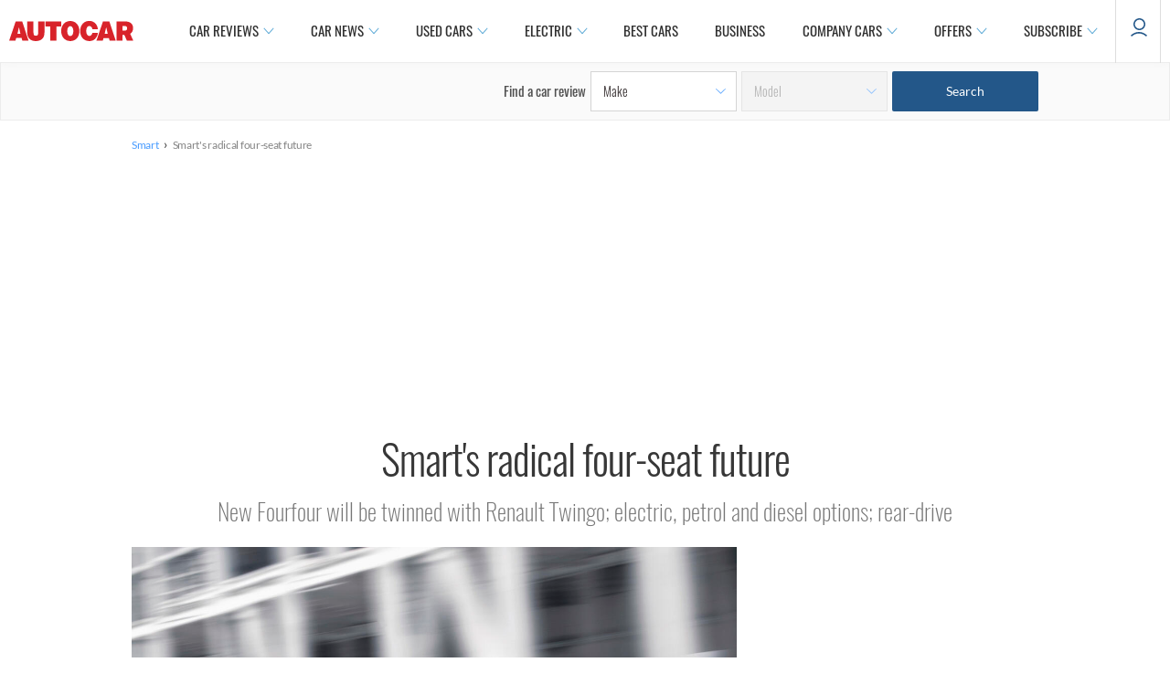

--- FILE ---
content_type: text/css
request_url: https://www.autocar.co.uk/sites/autocar.co.uk/files/css/css_EMtfE83c2dHo5xg14cIp17NCwebi5dVmSZynwMKea9U.css
body_size: 7602
content:
div.ctools-modal-content{background:#fff;color:#000;padding:0;margin:2px;border:1px solid #000;width:600px;text-align:left;}div.ctools-modal-content .modal-title{font-size:120%;font-weight:bold;color:white;overflow:hidden;white-space:nowrap;}div.ctools-modal-content .modal-header{background-color:#2385c2;padding:0 .25em 0 1em;}div.ctools-modal-content .modal-header a{color:white;}div.ctools-modal-content .modal-content{padding:1em 1em 0 1em;overflow:auto;position:relative;}div.ctools-modal-content .modal-form{}div.ctools-modal-content a.close{color:white;float:right;}div.ctools-modal-content a.close:hover{text-decoration:none;}div.ctools-modal-content a.close img{position:relative;top:1px;}div.ctools-modal-content .modal-content .modal-throbber-wrapper{text-align:center;}div.ctools-modal-content .modal-content .modal-throbber-wrapper img{margin-top:160px;}div.ctools-modal-content .form-item label{width:15em;float:left;}div.ctools-modal-content .form-item label.option{width:auto;float:none;}div.ctools-modal-content .form-item .description{clear:left;}div.ctools-modal-content .form-item .description .tips{margin-left:2em;}div.ctools-modal-content .no-float .form-item *{float:none;}div.ctools-modal-content .modal-form .no-float label{width:auto;}div.ctools-modal-content fieldset,div.ctools-modal-content .form-radios,div.ctools-modal-content .form-checkboxes{clear:left;}div.ctools-modal-content .vertical-tabs-panes > fieldset{clear:none;}div.ctools-modal-content .resizable-textarea{width:auto;margin-left:15em;margin-right:5em;}div.ctools-modal-content .container-inline .form-item{margin-right:2em;}#views-exposed-pane-wrapper .form-item{margin-top:0;margin-bottom:0;}div.ctools-modal-content label.hidden-options{background:transparent url(/sites/all/modules/contrib/ctools/images/arrow-active.png) no-repeat right;height:12px;padding-right:12px;}div.ctools-modal-content label.expanded-options{background:transparent url(/sites/all/modules/contrib/ctools/images/expanded-options.png) no-repeat right;height:12px;padding-right:16px;}div.ctools-modal-content .option-text-aligner label.expanded-options,div.ctools-modal-content .option-text-aligner label.hidden-options{background:none;}div.ctools-modal-content .dependent-options{padding-left:30px;}
#autocar-gated-content-login-wrapper  .form-text{height:53.2px;padding:17.8px 0 16.4px 9.6px;border-radius:1px;border:solid 1px #dddddd;background-color:#ffff;margin:0;width:100%;}#autocar-gated-content-login-wrapper .form-submit{padding:17px 17px 19px 17px;margin-top:58.4px;background-color:#235789;border-color:#235789;font-family:Lato;font-size:15px;font-weight:normal;line-height:1.27;letter-spacing:normal;text-transform:capitalize;text-align:center;border-radius:calc(var(--zephr-button-borderRadius) * 1px);font-size:15px;font-weight:normal;cursor:pointer;border-style:solid;border-width:calc(var(--zephr-button-borderWidth) * 1px);transition:backdrop-filter 0.2s,background-color 0.2s;margin-top:58px;display:block;width:100%;color:#fff;overflow:hidden;font-family:var(--zephr-typography-body-font),var(--zephr-typography-body-fallbackFont);}#modalBackdrop{background:#000;}.not-logged-in #modalContent .close{width:20px;font-size:0;}div#autocar-gated-content-login-wrapper{margin:0 auto;padding:36px 36px 56px 36px;}#autocar-gated-content-login-wrapper  label{width:100%;display:block;margin-top:6px;font-size:15px;font-family:Lato;font-size:15px;font-weight:normal;font-stretch:normal;font-style:normal;line-height:1.27;letter-spacing:normal;padding-bottom:7.4px;}#autocar-gated-content-login-wrapper img{width:10px;height:10px;}#autocar-gated-content-login-wrapper a.close{font-size:0;}.autocar-progress{display:flex;}.autocar-progress .dot{height:24px;width:24px;border-radius:50%;background:#235789;margin:auto;z-index:99;}.autocar-progress .dot:first-child{margin-left:0;}.autocar-progress .dot:last-child{margin-right:0;}.autocar-progress{margin:auto;}progress#step-2{width:100%;height:3px;position:absolute;bottom:10px;}.autocar-step-header h2{text-align:center;margin:20px 0;}.autocar-step-header{position:relative;margin-bottom:38px;}#autocar-gated-content-login-wrapper .show-pass{position:absolute;font-size:13px;right:10px;bottom:15px;cursor:pointer;color:#235789;font-weight:bold;border:0;background:transparent;}#autocar-gated-content-login-wrapper .form-item.form-type-password{position:relative;}#autocar-gated-content-login-wrapper .form-item.form-type-password .description{position:absolute;}ul.password-rules{text-align:center;margin:20px 0;width:55%;margin:0 auto;margin-top:35px;}ul.password-rules li{font-family:Lato;font-size:15px;font-weight:normal;font-stretch:normal;font-style:normal;line-height:1.27;letter-spacing:normal;color:#373737;margin-bottom:2px;list-style-type:none;}#autocar-gated-content-login-wrapper input[type='radio']{transform:scale(1.1);margin-right:12px;margin-top:0px;}#autocar-gated-content-login-wrapper .form-item.form-type-radio.form-item-automotive-employee{display:flex;margin:0px 0;}#autocar-gated-content-login-wrapper .form-item{margin-top:38px;}#autocar-gated-content-login-wrapper .form-select{height:53.2px;padding:17.8px 0 16.4px 9.6px;border-radius:1px;border:solid 1px #dddddd;background-color:#ffff;margin:0;}.registration-extra .privacy-notice h4{margin-bottom:5px;font-weight:bold;font-size:15px;}.p-policy p{font-family:Lato;font-size:15px;font-weight:normal;font-stretch:normal;font-style:normal;line-height:1.27;letter-spacing:normal;}.p-policy h4{margin-bottom:5px;font-weight:bold;font-size:15px;}.p-policy{margin-top:38px;}#autocar-gated-content-login-wrapper  .description{font-family:Lato;font-size:15px;font-weight:normal;font-stretch:normal;font-style:normal;line-height:1.27;letter-spacing:normal;}div[id^="edit-privano-message-from-"]{display:flex;flex-wrap:wrap;}div[id^="edit-privano-message-from-"] .form-item{display:flex;color:#9e9e9e;align-items:center;margin-bottom:10px;width:calc(33.33% - 10px);margin-top:0px !important;}div[id^="edit-privano-message-from-"] .form-item:last-child{width:100%;}div[id^="edit-privano-message-from-"] .form-checkbox{margin-right:8px;margin-bottom:5px;}div[id^="edit-employee-fields-privano-message-from"]{display:flex;flex-wrap:wrap;}div[id^="edit-employee-fields-privano-message-from"] .form-item{display:flex;color:#9e9e9e;align-items:center;margin-bottom:10px;width:calc(33.33% - 10px);margin-top:0px !important;}div[id^="edit-employee-fields-privano-message-from"] .form-item:last-child{width:100%;}div[id^="edit-employee-fields-privano-message-from"] .form-checkbox{margin-right:8px;margin-bottom:5px;}#autocar-gated-content-login-wrapper .form-item.form-type-checkboxes.form-item-privano-message-from{background:#e9e9e9;padding:15px;color:#264563;border:1px solid #e5e5e5;}#autocar-gated-content-login-wrapper .form-item.form-type-checkboxes.form-item-privano-message-from-emp{background:#e9e9e9;padding:15px;color:#264563;border:1px solid #e5e5e5;}#autocar-gated-content-login-wrapper .form-item.form-type-checkboxes.form-item-employee-fields-privano-message-from{background:#e9e9e9;padding:15px;color:#264563;border:1px solid #e5e5e5;}.form-item.form-type-checkboxes.form-item-privano-message-from-emp,.form-item.form-type-checkboxes.form-item-employee-fields-privano-message-from{display:none;}#autocar-gated-content-login-wrapper .form-item.form-type-select{position:relative;width:100%;box-sizing:border-box;}#autocar-gated-content-login-wrapper .form-item.form-type-select select{width:100%;padding-right:40px;padding-left:10px;font-size:14px;border:1px solid #ccc;border-radius:4px;appearance:none;-webkit-appearance:none;-moz-appearance:none;background:transparent;cursor:pointer;box-sizing:border-box;}#autocar-gated-content-login-wrapper .form-item.form-type-select select::-ms-expand{display:none;}#autocar-gated-content-login-wrapper .form-item.form-type-select::after{content:"V";position:absolute;right:10px;top:60%;transform:translateY(-50%);width:16px;height:16px;color:#235789;font-weight:bold;background-repeat:no-repeat;background-size:contain;pointer-events:none;font-size:14px;}.privacy-link{font-family:lato;text-align:center;font-size:17px;padding-top:10px;}.require{color:#777777;}.password-rules{list-style:none;padding:0;margin:0;}.password-rules li{display:flex;color:#d9534f;margin-bottom:6px;}.password-rules li.valid{color:#28a745;}.modal-throbber-wrapper img{width:20px !important;}.password-rules li.valid p.c-cir{background:rgb(6,131,6);}p.c-cir{height:18px;width:18px;text-align:center;border-radius:50%;font-size:10px;line-height:18px;color:#fff;background:#cecece;}.password-rules li .c-cir{display:inline;margin-right:8px;color:#fff;font-weight:bold;}.form-item.form-type-checkboxes.form-item-privano-message-from{display:none;}#edit-privano-message-from .form-item,#edit-privano-message-from-emp .form-item{display:flex;color:#9e9e9e;align-items:center;margin-bottom:10px;width:calc(33.33% - 10px);margin-top:0px;}#edit-privano-message-from .form-checkbox,#edit-privano-message-from-emp .form-checkbox{margin-right:8px;margin-bottom:5px;}#edit-privano-message-from,#edit-privano-message-from-emp{display:flex;flex-wrap:wrap;}#edit-privano-message-from .form-item:last-child,#edit-privano-message-from-emp .form-item:last-child{width:100%;}div[id^="edit-privano-message-from-emp"] .form-item{display:flex;color:#9e9e9e;align-items:center;margin-bottom:10px;width:calc(33.33% - 10px);margin-top:0px;}div[id^="edit-privano-message-from-emp"] .form-checkbox{margin-right:8px;margin-bottom:5px;}div[id^="edit-privano-message-from-emp"]{display:flex;flex-wrap:wrap;}div[id^="edit-privano-message-from-emp"] .form-item:last-child{width:100%;}div#modalBackdrop{background:#000 !important;}.y-emp .dot:last-child{background:#d9d8d8;}body.ac-business-page #page{background:#dfe8f2 !important;}.gated-style-wall{height:100%;max-height:250px;position:absolute;width:100%;bottom:-30px;background-image:linear-gradient(0deg,#fff 0%,rgba(255,255,255,0) 100%);}.item-first .ms-detail{display:flex;align-items:center;justify-content:center;margin-top:9px;padding-bottom:35px;}.ms-item{background:#fefefe;padding:25px 0px 43px 0px;border-radius:2px;border:solid 1px #dddddd;}.has-gated-wall{position:relative;}.annual-saving{background:#bec403;width:156px;margin:0 auto;position:absolute;padding:5px 13px;font-family:Oswald;font-size:16px;font-weight:normal;font-stretch:normal;font-style:normal;line-height:normal;letter-spacing:normal;text-align:center;color:#ffff;left:50%;transform:translate(-50%,-50%);}.ms-title{font-family:Oswald;font-size:26px;font-weight:300;font-stretch:normal;font-style:normal;line-height:normal;letter-spacing:normal;color:#777;border-bottom:solid 1px #dddddd;padding-bottom:12px;}.ms-btn a{background:#3e0177;color:#ffff !important;width:100%;padding:14px 0 16px 0;font-family:Lato;font-size:15px;font-weight:600;font-stretch:normal;font-style:normal;line-height:1.27;letter-spacing:normal;text-decoration:none;display:inline-block;}.renewal-text{font-family:Lato;font-size:12px;font-weight:normal;font-stretch:normal;font-style:normal;line-height:normal;letter-spacing:normal;text-align:center;color:#777777;margin:12px 0 16px 0;}.item-price-1{padding-right:21px;border-right:1px solid #dddddd;}.item-price-2{padding-left:22px;}.ms-price{font-family:Oswald;font-size:36px;font-weight:300;font-stretch:normal;font-style:normal;line-height:normal;letter-spacing:normal;color:#373737;margin-top:9px;}.ms-descri{font-family:Lato;font-size:14px;font-weight:normal;font-stretch:normal;font-style:normal;line-height:normal;letter-spacing:normal;color:#777777;}.membership-blocks{display:grid;grid-template-columns:1fr 1fr;grid-gap:60px;}.item-price-1 .ms-price,.item-price-2 .ms-price{margin-top:0;}.ms-btn{margin:0 39px;}.item-second .ms-descri{padding:0 52px;}.item-first .ms-item{padding-bottom:0;padding-top:3px;}.ms-detail{padding-bottom:20px;}.m-products.item-second{background:#f5f5f5;padding:12px;display:grid;text-align:center;border-radius:4px;}.m-products.item-first{background:#dddddd;position:relative;padding:12px;text-align:center;display:grid;border-radius:4px;}.geted-login-block p{text-align:center;margin:20px 0;font-size:15px !important;margin-bottom:15px !important;}.login-link{text-align:center;margin:15px 0;font-weight:bold;font-size:15px;}.gated-reg-block .reg{background-color:#f5f5f5;padding:0px 4px;}.gated-reg-block .bp-title{font-family:Oswald;font-size:38px;font-weight
:300;font-stretch:normal;font-style:normal;line-height:normal;letter-spacing:normal;padding:26px 0 5px 0;text-align:center;text-transform:unset;}.gated-reg-block  .register-btn{text-align:center;padding:45px 0;}.gated-reg-block .register-btn a{background-color:#235789;color:#ffff;text-decoration:none;font-family:Lato;font-size:15px;font-weight:normal;font-stretch:normal;font-style:normal;line-height:1.27;letter-spacing:normal;text-align:center;padding:15px 63px;}.gated-reg-block  .bp-features{display:grid;place-items:center;}.gated-reg-block .Line-7{border:solid 1px #dddddd;height:1px;}.gated-reg-block .benefits{padding:12px 0;font-family:Lato;font-size:18px;font-weight:400;font-stretch:normal;font-style:normal;line-height:2;letter-spacing:normal;text-align:center;}.gated-reg-block .benefits a{border-bottom:1px dotted #777777;text-decoration:none;}.gated-reg-block .bp-features .list{font-family:Lato;font-size:18px;font-weight:normal;font-stretch:normal;font-style:normal;line-height:2.11;letter-spacing:normal;}.gated-reg-block .bp-features ul.ul-list{margin-bottom:24px;}.not-logged-in .ctools-modal-content{display:flex !important;width:50% !important;margin:0 auto !important;flex-direction:row-reverse;height:800px !important;}.not-logged-in .modal-content{height:800px !important;}.not-logged-in .ctools-modal-content{display:flex !important;width:660px !important;margin:0 auto !important;flex-direction:row-reverse;height:100% !important;}.not-logged-in div#modalContent{position:fixed !important;top:0px !important;width:100% !important;height:100% !important;left:0 !important;padding-top:102px !important;overflow:auto !important;padding-left:23px;padding-right:23px;}.not-logged-in .modal-content{height:100% !important;}.not-logged-in div.ctools-modal-content .modal-header{background-color:transparent;}.gated-reg-block{margin-bottom:5%;}.page-autocar-gated-payment-form div#container{background:#ededed;}.payment-form-wrapper{width:60%;margin:0 auto;margin-bottom:8%;}.payment-form-wrapper p{text-align:center;}.payment-form-wrapper h1{text-align:center;margin-bottom:25px;}.payment-form-wrapper .ms-title{padding:25px 0 6px 0;}.price-payment{font-size:36px;font-weight:300;font-family:Oswald;font-stretch:normal;font-style:normal;line-height:normal;letter-spacing:normal;text-align:center;color:#373737;padding:9px 0;}.payment-form-wrapper .ms-btn a{background:#bec403;}.payment-form-wrapper .ms-btn{padding:8px 0 42px 0;}.payment-form-wrapper p{margin:0;text-align:center;font-family:Lato;font-size:18px;font-weight:normal;font-stretch:normal;font-style:normal;line-height:1.33;letter-spacing:normal;color:#373737;}.payment-form-wrapper .membership-blocks{margin-top:30px;}.block.block-autocar-comments.odd{background:#dfe8f2 !important;}form#commerce-checkout-form-checkout{width:50%;margin:0 auto;}form#commerce-checkout-form-checkout  fieldset#edit-commerce-payment{display:none;}.page-checkout #container{background:#ededed !important;}.page-checkout .checkout-buttons{margin:0 auto;width:50%;border:0;}.page-checkout .checkout-processed{background:#bec403;border:0;color:#fff;font-size:15px;font-weight:bold;padding:10px;margin-right:10px;border:1px solid #a6ab11;}.payment-redirect-form{margin:0 auto;width:30%;}.stripe-checkout-button{padding:0.75em 1em;color:#fff;border-radius:0px;font-size:15px;margin:0;width:100%;background-color:#3e0177;border:unset;height:50px;cursor:pointer;font-weight:600;line-height:1.27;padding:10px;margin-bottom:40px}#commerce-checkout-form-checkout
fieldset#edit-cart-contents{border:1px solid #7e7575;}.geted-login-block.log-cum-py{margin-top:5%;}.membership-plans-block .membership-blocks{grid-template-columns:1fr 1fr 1fr;grid-gap:21px;}.page-autocar-membership-plans #container{background:#ededed;}.membership-plans-block p{font-size:15px;width:54%;margin:0 auto;margin-bottom:20px;}.membership-plans-block{margin:0 auto;width:53%;text-align:center;}.membership-plans-block .membership-benefits-section{text-align:left;}.checkout-buttons span.button-operator{display:flex;justify-content:center;}.checkout-buttons input#edit-cancel{display:block;text-align:center;width:100%;font-size:15px;}.geted-login-block .benefits{text-align:center;font-family:Oswald;font-size:26px;font-weight:300;line-height:inherit;padding:30px 0;}.success-payment{text-align:center;font-size:20px;}#edit-field-last-invoice-id{display:none;}#user-profile-form div.vertical-tabs{margin:0px !important;}#user-profile-form .vertical-tabs ul.vertical-tabs-list{margin:0px !important;}.not-logged-in  .modal-default .modal-header{position:absolute !important;top:-30px !important;}.not-logged-in .modal-default .modal-header .modal-title{padding-right:8px !important;}.not-logged-in .modal-default .ctools-use-modal-processed{max-width:440px !important;margin:0 auto !important;}.not-logged-in .modal-default #autocar-gated-content-login-wrapper label{color:#333333 !important;margin-top:0 !important;}.modal-default #autocar-gated-content-login-wrapper .form-text{font-size:16px !important;outline:none !important;}.modal-default #autocar-gated-content-login-wrapper .form-text::placeholder{color:#dddddd !important;}.modal-default #autocar-gated-content-login-wrapper .form-submit{padding:12px 17px 13px 17px !important;margin-bottom:20px !important;}.not-logged-in .modal-default .ctools-modal-content{position:relative !important;border:0 !important;border-radius:4px !important;height:auto !important;width:100% !important;max-width:660px !important;}.not-logged-in .modal-default .modal-content{padding-top:0 !important;width:100% !important;}.not-logged-in .modal-default .modal-header{position:absolute !important;top:-30px !important;}.not-logged-in .modal-default .modal-header .modal-title{padding-right:8px !important;}#autocar-gated-content-login-wrapper  form{max-width:440px !important;margin:0 auto !important;}.modal-default #autocar-gated-content-login-wrapper label{color:#333333;margin-top:0 !important;}.modal-default #autocar-gated-content-login-wrapper .form-text{font-size:16px !important;outline:none !important;}.modal-default #autocar-gated-content-login-wrapper .form-text::placeholder{color:#dddddd !important;}.modal-default #autocar-gated-content-login-wrapper .form-submit{padding:12px 17px 13px 17px !important;margin-bottom:20px !important;}.not-logged-in .modal-default form .autocar-step-header h2{font-size:18px !important;color:#373737 !important;font-weight:600 !important;}.not-logged-in .modal-default form .autocar-step-header .autocar-progress{padding-top:24px !important;}.modal-default form ul.password-rules{width:100%;text-align:left;max-width:254px;}.modal-default form ul.password-rules li{justify-content:center !important;}.block.block-autocar-gated-content-login-autocar-login-block .block-title{display:none;}.block.block-autocar-gated-content-login-autocar-registration-block .block-title{display:none;}.block.block-autocar-gated-content-login-autocar-reg-payment-block .block-title{display:none;}.modal-default #autocar-gated-content-login-form--3 .form-type-select{width:150px !important;}.modal-default form .form-required{color:#f00909;}.not-logged-in .modal-default .modal-header .close{font-size:12px !important;width:auto !important;}.not-logged-in .modal-default .fieldset-description{font-size:15px;}.not-logged-in .modal-default .modal-header img{width:20px !important;margin-left:10px !important;}.modal-default form .autocar-step-header .autocar-progress{padding-top:24px !important;margin-bottom:80px;}@media (max-width:768px){.modal-default form ul.password-rules li{font-size:14px;}}@media (max-width:400px){.modal-default #autocar-gated-content-login-wrapper .form-checkboxes{display:block;}.modal-default #autocar-gated-content-login-wrapper .form-type-checkbox{width:100%;}}.membership-blocks .item-first .ms-item{padding-top:25px;}.membership-blocks .annual-saving{top:0;transform:translate(-50%,0);}@media (max-width:680px){.membership-blocks{grid-template-columns:1fr;grid-gap:20px;}.payment-form-wrapper .ms-title{padding:25px 1px 6px 0;}form#commerce-checkout-form-checkout{width:100%;margin:auto;}.view-id-commerce_cart_summary  tr{display:flex;flex-wrap:wrap;flex-direction:column;align-content:stretch;}td.views-field.views-field-commerce-total.views-align-right.price{font-weight:bold;}}#autocar-gated-content-login-wrapper fieldset.captcha.form-wrapper{margin-top:20px;}.page-user-edit #user-profile-form fieldset#edit-locale{display:none;}.page-user-edit.section-user  #edit-field-user-photo,.page-user-edit.section-user  #edit-field-user-job-title,.page-user-edit.section-user  #edit-field-user-biography,.page-user-edit.section-user  #edit-field-short-biography,.page-user-edit.section-user  #edit-field-user-twitter,.page-user-edit.section-user  #edit-field-user-linkedin,.page-user-edit.section-user  #edit-field-user-muck-rack,.page-user-edit.section-user   .field-group-tab-wrapper{display:none;}
#colorbox,#cboxOverlay,#cboxWrapper{position:absolute;top:0;left:0;z-index:9999;overflow:hidden;-webkit-transform:translate3d(0,0,0);}#cboxWrapper{max-width:none;}#cboxOverlay{position:fixed;width:100%;height:100%;}#cboxMiddleLeft,#cboxBottomLeft{clear:left;}#cboxContent{position:relative;}#cboxLoadedContent{overflow:auto;-webkit-overflow-scrolling:touch;}#cboxTitle{margin:0;}#cboxLoadingOverlay,#cboxLoadingGraphic{position:absolute;top:0;left:0;width:100%;height:100%;}#cboxPrevious,#cboxNext,#cboxClose,#cboxSlideshow{cursor:pointer;}.cboxPhoto{float:left;margin:auto;border:0;display:block;max-width:none;-ms-interpolation-mode:bicubic;}.cboxIframe{width:100%;height:100%;display:block;border:0;padding:0;margin:0;}#colorbox,#cboxContent,#cboxLoadedContent{box-sizing:content-box;-moz-box-sizing:content-box;-webkit-box-sizing:content-box;}#cboxOverlay{background:#fff;opacity:0.9;filter:alpha(opacity = 90);}#colorbox{outline:0;}#cboxContent{margin-top:32px;overflow:visible;background:#000;}.cboxIframe{background:#fff;}#cboxError{padding:50px;border:1px solid #ccc;}#cboxLoadedContent{background:#000;padding:1px;}#cboxLoadingGraphic{background:url(/sites/all/libraries/colorbox/example2/images/loading.gif) no-repeat center center;}#cboxLoadingOverlay{background:#000;}#cboxTitle{position:absolute;top:-22px;left:0;color:#000;}#cboxCurrent{position:absolute;top:-22px;right:205px;text-indent:-9999px;}#cboxPrevious,#cboxNext,#cboxSlideshow,#cboxClose{border:0;padding:0;margin:0;overflow:visible;text-indent:-9999px;width:20px;height:20px;position:absolute;top:-20px;background:url(/sites/all/libraries/colorbox/example2/images/controls.png) no-repeat 0 0;}#cboxPrevious:active,#cboxNext:active,#cboxSlideshow:active,#cboxClose:active{outline:0;}#cboxPrevious{background-position:0px 0px;right:44px;}#cboxPrevious:hover{background-position:0px -25px;}#cboxNext{background-position:-25px 0px;right:22px;}#cboxNext:hover{background-position:-25px -25px;}#cboxClose{background-position:-50px 0px;right:0;}#cboxClose:hover{background-position:-50px -25px;}.cboxSlideshow_on #cboxPrevious,.cboxSlideshow_off #cboxPrevious{right:66px;}.cboxSlideshow_on #cboxSlideshow{background-position:-75px -25px;right:44px;}.cboxSlideshow_on #cboxSlideshow:hover{background-position:-100px -25px;}.cboxSlideshow_off #cboxSlideshow{background-position:-100px 0px;right:44px;}.cboxSlideshow_off #cboxSlideshow:hover{background-position:-75px -25px;}
.ctools-locked{color:red;border:1px solid red;padding:1em;}.ctools-owns-lock{background:#ffffdd none repeat scroll 0 0;border:1px solid #f0c020;padding:1em;}a.ctools-ajaxing,input.ctools-ajaxing,button.ctools-ajaxing,select.ctools-ajaxing{padding-right:18px !important;background:url(/sites/all/modules/contrib/ctools/images/status-active.gif) right center no-repeat;}div.ctools-ajaxing{float:left;width:18px;background:url(/sites/all/modules/contrib/ctools/images/status-active.gif) center center no-repeat;}
a.menu-1159 span,ul.links li.menu-1159 a span,a.menu_icon span{background-image:url('/sites/autocar.co.uk/themes/custom/autocar/images/rsz_new_window_icon.png');padding-right:15px;background-repeat:no-repeat;background-position:right;paddin-bottom:3px;}a.menu-1162 span,ul.links li.menu-1162 a span,a.menu_icon span{background-image:url('/sites/autocar.co.uk/themes/custom/autocar/images/rsz_new_window_icon.png');padding-right:15px;background-repeat:no-repeat;background-position:right;paddin-bottom:3px;}a.menu-1169 span,ul.links li.menu-1169 a span,a.menu_icon span{background-image:url('/sites/autocar.co.uk/themes/custom/autocar/images/rsz_new_window_icon.png');padding-right:15px;background-repeat:no-repeat;background-position:right;paddin-bottom:3px;}a.menu-1191 span,ul.links li.menu-1191 a span,a.menu_icon span{background-image:url('/sites/autocar.co.uk/themes/custom/autocar/images/rsz_new_window_icon.png');padding-right:15px;background-repeat:no-repeat;background-position:right;paddin-bottom:3px;}a.menu-1199 span,ul.links li.menu-1199 a span,a.menu_icon span{background-image:url('/sites/autocar.co.uk/themes/custom/autocar/images/rsz_new_window_icon.png');padding-right:15px;background-repeat:no-repeat;background-position:right;paddin-bottom:3px;}a.menu-1200 span,ul.links li.menu-1200 a span,a.menu_icon span{background-image:url('/sites/autocar.co.uk/themes/custom/autocar/images/rsz_new_window_icon.png');padding-right:15px;background-repeat:no-repeat;background-position:right;paddin-bottom:3px;}a.menu-1201 span,ul.links li.menu-1201 a span,a.menu_icon span{background-image:url('/sites/autocar.co.uk/themes/custom/autocar/images/rsz_new_window_icon.png');padding-right:15px;background-repeat:no-repeat;background-position:right;paddin-bottom:3px;}a.menu-1202 span,ul.links li.menu-1202 a span,a.menu_icon span{background-image:url('/sites/autocar.co.uk/themes/custom/autocar/images/rsz_new_window_icon.png');padding-right:15px;background-repeat:no-repeat;background-position:right;paddin-bottom:3px;}
div.panel-pane div.admin-links{font-size:xx-small;margin-right:1em;}div.panel-pane div.admin-links li a{color:#ccc;}div.panel-pane div.admin-links li{padding-bottom:2px;background:white;z-index:201;}div.panel-pane div.admin-links:hover a,div.panel-pane div.admin-links-hover a{color:#000;}div.panel-pane div.admin-links a:before{content:"[";}div.panel-pane div.admin-links a:after{content:"]";}div.panel-pane div.panel-hide{display:none;}div.panel-pane div.panel-hide-hover,div.panel-pane:hover div.panel-hide{display:block;position:absolute;z-index:200;margin-top:-1.5em;}div.panel-pane div.feed a{float:right;}
.quote-author{display:inline;margin:0 0 1em 0;font-weight:bold;}.quote-msg,.quote-snip{padding:1em;border:1px solid #DDD;background-color:#F6F6F6;}.quote-snip{text-align:center;}
div.selector,div.selector span,div.checker span,div.radio span,div.uploader,div.uploader span.action,div.button,div.button span{background-image:url(/sites/all/libraries/uniform/images/sprite.png);background-repeat:no-repeat;-webkit-font-smoothing:antialiased;}.selector,.radio,.checker,.uploader,.button,.selector *,.radio *,.checker *,.uploader *,.button *{margin:0;padding:0;}input.text,input.email,input.password,textarea.uniform{font-size:12px;font-family:"Helvetica Neue",Helvetica,Arial,sans-serif;font-weight:normal;padding:3px;color:#777;background:url(/sites/all/libraries/uniform/images/bg-input-focus.png) repeat-x 0px 0px;background:url(/sites/all/libraries/uniform/images/bg-input.png) repeat-x 0px 0px;border-top:solid 1px #aaa;border-left:solid 1px #aaa;border-bottom:solid 1px #ccc;border-right:solid 1px #ccc;-webkit-border-radius:3px;-moz-border-radius:3px;border-radius:3px;outline:0;}input.text:focus,input.email:focus,input.password:focus,textarea.uniform:focus{-webkit-box-shadow:0px 0px 4px rgba(0,0,0,0.3);-moz-box-shadow:0px 0px 4px rgba(0,0,0,0.3);box-shadow:0px 0px 4px rgba(0,0,0,0.3);border-color:#999;background:url(/sites/all/libraries/uniform/images/bg-input-focus.png) repeat-x 0px 0px;}div.selector{background-position:-483px -130px;line-height:26px;height:26px;}div.selector span{background-position:right 0px;height:26px;line-height:26px;}div.selector select{top:0px;left:0px;}div.selector:active,div.selector.active{background-position:-483px -156px;}div.selector:active span,div.selector.active span{background-position:right -26px;}div.selector.focus,div.selector.hover,div.selector:hover{background-position:-483px -182px;}div.selector.focus span,div.selector.hover span,div.selector:hover span{background-position:right -52px;}div.selector.focus:active,div.selector.focus.active,div.selector:hover:active,div.selector.active:hover{background-position:-483px -208px;}div.selector.focus:active span,div.selector:hover:active span,div.selector.active:hover span,div.selector.focus.active span{background-position:right -78px;}div.selector.disabled{background-position:-483px -234px;}div.selector.disabled span{background-position:right -104px;}div.checker{width:19px;height:19px;}div.checker input{width:19px;height:19px;}div.checker span{background-position:0px -260px;height:19px;width:19px;}div.checker:active span,div.checker.active span{background-position:-19px -260px;}div.checker.focus span,div.checker:hover span{background-position:-38px -260px;}div.checker.focus:active span,div.checker:active:hover span,div.checker.active:hover span,div.checker.focus.active span{background-position:-57px -260px;}div.checker span.checked{background-position:-76px -260px;}div.checker:active span.checked,div.checker.active span.checked{background-position:-95px -260px;}div.checker.focus span.checked,div.checker:hover span.checked{background-position:-114px -260px;}div.checker.focus:active span.checked,div.checker:hover:active span.checked,div.checker.active:hover span.checked,div.checker.active.focus span.checked{background-position:-133px -260px;}div.checker.disabled span,div.checker.disabled:active span,div.checker.disabled.active span{background-position:-152px -260px;}div.checker.disabled span.checked,div.checker.disabled:active span.checked,div.checker.disabled.active span.checked{background-position:-171px -260px;}div.radio{width:18px;height:18px;}div.radio input{width:18px;height:18px;}div.radio span{height:18px;width:18px;background-position:0px -279px;}div.radio:active span,div.radio.active span{background-position:-18px -279px;}div.radio.focus span,div.radio:hover span{background-position:-36px -279px;}div.radio.focus:active span,div.radio:active:hover span,div.radio.active:hover span,div.radio.active.focus span{background-position:-54px -279px;}div.radio span.checked{background-position:-72px -279px;}div.radio:active span.checked,div.radio.active span.checked{background-position:-90px -279px;}div.radio.focus span.checked,div.radio:hover span.checked{background-position:-108px -279px;}div.radio.focus:active span.checked,div.radio:hover:active span.checked,div.radio.focus.active span.checked,div.radio.active:hover span.checked{background-position:-126px -279px;}div.radio.disabled span,div.radio.disabled:active span,div.radio.disabled.active span{background-position:-144px -279px;}div.radio.disabled span.checked,div.radio.disabled:active span.checked,div.radio.disabled.active span.checked{background-position:-162px -279px;}div.uploader{background-position:0px -297px;height:28px;}div.uploader span.action{background-position:right -409px;height:24px;line-height:24px;}div.uploader span.filename{height:24px;margin:2px 0px 2px 2px;line-height:24px;}div.uploader.focus,div.uploader.hover,div.uploader:hover{background-position:0px -353px;}div.uploader.focus span.action,div.uploader.hover span.action,div.uploader:hover span.action{background-position:right -437px;}div.uploader.active span.action,div.uploader:active span.action{background-position:right -465px;}div.uploader.focus.active span.action,div.uploader:focus.active span.action,div.uploader.focus:active span.action,div.uploader:focus:active span.action{background-position:right -493px;}div.uploader.disabled{background-position:0px -325px;}div.uploader.disabled span.action{background-position:right -381px;}div.button{background-position:0px -523px;}div.button span{background-position:right -643px;}div.button.focus,div.button:focus,div.button:hover,div.button.hover{background-position:0px -553px;}div.button.focus span,div.button:focus span,div.button:hover span,div.button.hover span{background-position:right -673px;}div.button.active,div.button:active{background-position:0px -583px;}div.button.active span,div.button:active span{background-position:right -703px;color:#555;}div.button.disabled,div.button:disabled{background-position:0px -613px;}div.button.disabled span,div.button:disabled span{background-position:right -733px;color:#bbb;cursor:default;}div.button{height:30px;}div.button span{margin-left:13px;height:22px;padding-top:8px;font-weight:bold;font-family:"Helvetica Neue",Helvetica,Arial,sans-serif;font-size:12px;letter-spacing:1px;text-transform:uppercase;padding-left:2px;padding-right:15px;}div.selector{width:190px;font-size:12px;}div.selector select{min-width:190px;font-family:"Helvetica Neue",Helvetica,Arial,sans-serif;font-size:12px;border:solid 1px #fff;}div.selector span{padding:0px 25px 0px 2px;cursor:pointer;}div.selector span{color:#666;width:158px;text-shadow:0 1px 0 #fff;}div.selector.disabled span{color:#bbb;}div.checker{margin-right:5px;}div.radio{margin-right:3px;}div.uploader{width:190px;cursor:pointer;}div.uploader span.action{width:85px;text-align:center;text-shadow:#fff 0px 1px 0px;background-color:#fff;font-size:11px;font-weight:bold;}div.uploader span.filename{color:#777;width:82px;border-right:solid 1px #bbb;font-size:11px;}div.uploader input{width:190px;}div.uploader.disabled span.action{color:#aaa;}div.uploader.disabled span.filename{border-color:#ddd;color:#aaa;}.selector,.checker,.button,.radio,.uploader{display:-moz-inline-box;display:inline-block;vertical-align:middle;zoom:1;*display:inline;}.selector select:focus,.radio input:focus,.checker input:focus,.uploader input:focus{outline:0;}div.button a,div.button button,div.button input{position:absolute;}div.button{cursor:pointer;position:relative;}div.button span{display:-moz-inline-box;display:inline-block;line-height:1;text-align:center;}div.selector{position:relative;padding-left:10px;overflow:hidden;}div.selector span{display:block;overflow:hidden;text-overflow:ellipsis;white-space:nowrap;}div.selector select{position:absolute;opacity:0;filter:alpha(opacity:0);height:25px;border:none;background:none;}div.checker{position:relative;}div.checker span{display:-moz-inline-box;display:inline-block;text-align:center;}div.checker input{opacity:0;filter:alpha(opacity:0);display:inline-block;background:none;}div.radio{position:relative;}div.radio span{display:-moz-inline-box;display:inline-block;text-align:center;}div.radio input{opacity:0;filter:alpha(opacity:0);text-align:center;display:inline-block;background:none;}div.uploader{position:relative;overflow:hidden;cursor:default;}div.uploader span.action{float:left;display:inline;padding:2px 0px;overflow:hidden;cursor:pointer;}div.uploader span.filename{padding:0px 10px;float:left;display:block;overflow:hidden;text-overflow:ellipsis;white-space:nowrap;cursor:default;}div.uploader input{opacity:0;filter:alpha(opacity:0);position:absolute;top:0;right:0;bottom:0;float:right;height:25px;border:none;cursor:default;}
div.uploader{float:none;}dl.multiselect .form-item{height:2.5em;}.container-inline div,.container-inline label{display:inline-block;}#node-admin-buttons{margin-left:1.5em;}table.sticky-header{z-index:1000;}input.text,input.email,input.password,textarea.uniform,input.text:focus,input.email:focus,input.password:focus,textarea.uniform:focus{background-color:#fff;}
.flexslider .flex-direction-nav a,.flexslider .flex-direction-nav a{display:none;}.flexslider:hover .flex-direction-nav a,.flexslider:hover .flex-direction-nav a{display:block;}
.flex-container a:active,.flexslider a:active,.flex-container a:focus,.flexslider a:focus{outline:none;}.slides,.flex-control-nav,.flex-direction-nav{margin:0;padding:0;list-style:none;}@font-face{font-family:'flexslider-icon';src:url(/sites/all/libraries/flexslider/fonts/flexslider-icon.eot);src:url(/sites/all/libraries/flexslider/fonts/flexslider-icon.eot?#iefix) format('embedded-opentype'),url(/sites/all/libraries/flexslider/fonts/flexslider-icon.woff) format('woff'),url(/sites/all/libraries/flexslider/fonts/flexslider-icon.ttf) format('truetype'),url(/sites/all/libraries/flexslider/fonts/flexslider-icon.svg#flexslider-icon) format('svg');font-weight:normal;font-style:normal;}.flexslider{margin:0;padding:0;}.flexslider .slides > li{display:none;-webkit-backface-visibility:hidden;}.flexslider .slides img{width:100%;display:block;}.flex-pauseplay span{text-transform:capitalize;}.slides:after{content:".";display:block;clear:both;visibility:hidden;line-height:0;height:0;}html[xmlns] .slides{display:block;}* html .slides{height:1%;}.no-js .slides > li:first-child{display:block;}.flexslider{margin:0 0 60px;background:#fff;border:4px solid #fff;position:relative;-webkit-border-radius:4px;-moz-border-radius:4px;-o-border-radius:4px;border-radius:4px;-webkit-box-shadow:0 1px 4px rgba(0,0,0,.2);-moz-box-shadow:0 1px 4px rgba(0,0,0,.2);-o-box-shadow:0 1px 4px rgba(0,0,0,.2);box-shadow:0 1px 4px rgba(0,0,0,.2);zoom:1;}.flex-viewport{max-height:2000px;-webkit-transition:all 1s ease;-moz-transition:all 1s ease;-o-transition:all 1s ease;transition:all 1s ease;}.loading .flex-viewport{max-height:300px;}.flexslider .slides{zoom:1;}.carousel li{margin-right:5px;}.flex-direction-nav{*height:0;}.flex-direction-nav a{text-decoration:none;display:block;width:40px;height:40px;margin:-20px 0 0;position:absolute;top:50%;z-index:10;overflow:hidden;opacity:0;cursor:pointer;color:rgba(0,0,0,0.8);text-shadow:1px 1px 0 rgba(255,255,255,0.3);-webkit-transition:all .3s ease;-moz-transition:all .3s ease;transition:all .3s ease;}.flex-direction-nav .flex-prev{left:-50px;}.flex-direction-nav .flex-next{right:-50px;text-align:right;}.flexslider:hover .flex-prev{opacity:0.7;left:10px;}.flexslider:hover .flex-next{opacity:0.7;right:10px;}.flexslider:hover .flex-next:hover,.flexslider:hover .flex-prev:hover{opacity:1;}.flex-direction-nav .flex-disabled{opacity:0!important;filter:alpha(opacity=0);cursor:default;}.flex-direction-nav a:before{font-family:"flexslider-icon";font-size:40px;line-height:1;display:inline-block;content:'\f001';}.flex-direction-nav a.flex-next:before{content:'\f002';}.flex-pauseplay a{display:block;width:20px;height:20px;position:absolute;bottom:5px;left:10px;opacity:0.8;z-index:10;overflow:hidden;cursor:pointer;color:#000;}.flex-pauseplay a:before{font-family:"flexslider-icon";font-size:20px;display:inline-block;content:'\f004';}.flex-pauseplay a:hover{opacity:1;}.flex-pauseplay a.flex-play:before{content:'\f003';}.flex-control-nav{width:100%;position:absolute;bottom:-40px;text-align:center;}.flex-control-nav li{margin:0 6px;display:inline-block;zoom:1;*display:inline;}.flex-control-paging li a{width:11px;height:11px;display:block;background:#666;background:rgba(0,0,0,0.5);cursor:pointer;text-indent:-9999px;-webkit-border-radius:20px;-moz-border-radius:20px;-o-border-radius:20px;border-radius:20px;-webkit-box-shadow:inset 0 0 3px rgba(0,0,0,0.3);-moz-box-shadow:inset 0 0 3px rgba(0,0,0,0.3);-o-box-shadow:inset 0 0 3px rgba(0,0,0,0.3);box-shadow:inset 0 0 3px rgba(0,0,0,0.3);}.flex-control-paging li a:hover{background:#333;background:rgba(0,0,0,0.7);}.flex-control-paging li a.flex-active{background:#000;background:rgba(0,0,0,0.9);cursor:default;}.flex-control-thumbs{margin:5px 0 0;position:static;overflow:hidden;}.flex-control-thumbs li{width:25%;float:left;margin:0;}.flex-control-thumbs img{width:100%;display:block;opacity:.7;cursor:pointer;}.flex-control-thumbs img:hover{opacity:1;}.flex-control-thumbs .flex-active{opacity:1;cursor:default;}@media screen and (max-width:860px){.flex-direction-nav .flex-prev{opacity:1;left:10px;}.flex-direction-nav .flex-next{opacity:1;right:10px;}}
#colorbox{-moz-user-select:none;-khtml-user-select:none;-webkit-user-select:none;user-select:none;}
.panel-1col{}.panel-2col .panel-col-first .inside{margin:0;}.panel-1col .panel-col{width:100%;}#panels-edit-display .panel-pane,#panels-edit-display .helperclass{margin:.5em;}.panel-2col .panel-separator{margin:0 0 1em 0;}


--- FILE ---
content_type: application/javascript
request_url: https://cdn.tagdeliver.com/cipt/17246.js
body_size: 24000
content:
/* version: master.1ef61e13, hash: af75c6105ab2, updated: 2025-12-11.11:30:34 */(()=>{function w(e,t){var i;new URLSearchParams(window.location.search).has("cipt_debug")&&(window.enable_cipt_debug=!0,i=window.__ciads?Math.round(Date.now()-window.__ciads.startUp):0,console[e]("%cContent Ignite%c "+t,"display:inline-block;color:#fff;background:#F66F5E;padding:1px 4px;border-radius:3px;","",i))}function s(){let e=document.referrer;return e=window.parent!==window&&""!==e?e:window.location.href}function n(e){e.forEach(e=>{e=new CustomEvent("ci_"+e.ev,{detail:{config_id:e.cid,msg:e.dt}});window.dispatchEvent(e)})}function i(e){n(e),fetch("https://log.tagdeliver.com/",{body:JSON.stringify(e.map(e=>(e.cid&&(e.cid=Number(e.cid)),{...e,dv:I(),uid:"17246",url:s()}))),headers:{Accept:"application/json","Content-Type":"application/json"},keepalive:!0,method:"POST"}).then(e=>{if(!e.ok)throw Error(e.statusText)}).catch(e=>{w("error","Failed to log to server")})}function h(e){var t=I();switch(e.unit){case"adhesion":case"in-article":case"in-image":case"iab":return e.sizes[t];case"pixel":return[[1,1]];default:return[]}}function g(e){return""===v(e)&&(!0===window.__ciads.optedOut||!1===window.__ciads.consent||window.__ciads.consentRequired&&null===window.__ciads.consent)}function b(){return document.documentElement&&document.documentElement.clientWidth<576}function y(e,t){if(!e)return!1;let i=e;for(let e=0;e<t;e++){if(!i.parentElement)return!1;i=i.parentElement}return i}function v(e){return"number"==typeof e?0===e?"":"s":"cbhbbjahije"===e.split("/")[1].split(",")[0].split("").map(e=>String.fromCharCode(97+parseInt(e,10))).join("")?"":"s"}function r(){if(window.top===window.self)return window;try{return window.top&&window.top.outerWidth?window.top:null}catch(e){return null}}function d(){return Math.max(document.body?.scrollWidth??0,document.documentElement.scrollWidth,document.body?.offsetWidth??0,document.documentElement.offsetWidth,document.documentElement.clientWidth)}function I(){var e=d();return e<=480?"mobile":e<1024?"tablet":"desktop"}function o(){var e=navigator.userAgent;return-1!==(e.indexOf("Opera")||e.indexOf("OPR"))?"Opera":-1!==e.indexOf("Edg")?"Edge":-1!==e.indexOf("Chrome")?"Chrome":-1!==e.indexOf("Safari")?"Safari":-1!==e.indexOf("Firefox")?"Firefox":-1!==e.indexOf("MSIE")?"IE":-1!==e.indexOf("YaBrowser")?"Yandex":"Other"}function k(t,i){var a=[];for(let e=0;e<i.length;e+=1)a[e]=i[e]+(a[e-1]||0);var d=a[a.length-1]*Math.random();for(let e=0;e<t.length;e+=1)if(a[e]>=d)return t[e];return t[0]}function L(e){var t;e&&null!==(t=r())&&e!==function e(t){let i=t.toLowerCase().trim();let a=i.split(".").length-1;return 2==a?3<i.split(".")[1].length&&(i=i.split(".").slice(1).join(".")):2<a&&(i=e(i.split(".").slice(1).join("."))),i}(t.location.hostname)&&(w("error","Domain mismatch detected"),window.__ciads.dmm=!0,window.__ciads.logBatch.push({dt:"Domain mismatch",ev:"te"}))}function l(d){d.experiments&&d.experiments.filter(e=>!(e.device_filter&&p(e.device_filter.type,e.device_filter.matches)||e.browser_filter&&u(e.browser_filter.type,e.browser_filter.matches)||e.viewport_filter&&f(e.viewport_filter.type,e.viewport_filter.matches)||e.url_filter&&m(e.url_filter.type,e.url_filter.matches)||e.geo_filter&&x(e.geo_filter.type,e.geo_filter.matches)||e.region_filter&&z(e.region_filter.type,e.region_filter.matches)||e.audience_filter&&C(e.audience_filter.type,e.audience_filter.matches)||!P(e.start,e.end))).forEach(e=>{let t=k(e.subjects.map(e=>e.config_id),e.subjects.map(e=>e.allocation/100)),i=d.configs.map(e=>e.id),a=e.subjects.filter(e=>e.config_id!==t).map(e=>e.config_id);w("info",`🧪 Experiment ${e.id} active:`),w("info","   + Experiment winner: "+t),w("info","   - Experiment losers: "+a.join()),window.__ciads.logBatch.push({cid:t,dt:String(e.id),ev:"ex"}),-1===i.indexOf(t)&&d.disabled_configs&&d.disabled_configs.forEach(e=>{e.id===t&&d.configs.push(e)}),d.configs=d.configs.map(e=>(e.id===t&&(e.experiment=!0),e)),d.configs=d.configs.filter(e=>-1===a.indexOf(e.id))});var e=new URLSearchParams(window.location.search).get("cipt_include");if(e&&d.disabled_configs){let t=e.split(",");d.disabled_configs.forEach(e=>{-1<t.indexOf(""+e.id)&&(w("info","Enabling inactive config "+e.id),d.configs.push(e))})}let i=(e=>{let i=[];return e.filter(e=>"#scit__"===e.target.substring(0,7)).forEach(e=>{var t=window.document.getElementById(e.target.substring(1));t&&0===i.length&&i.push({config:e,element:t,unit_tag:c(e,1)})}),i})(d.configs);return 1===i.length?w("info",'Found "Single Target", aborting other configs'):d.configs.forEach(t=>{E(t.target).forEach(e=>{_(d,t,e)&&i.push({config:t,element:e,unit_tag:c(t,window.__ciads.configUnitCounts[t.id])})})}),i}function _(t,a,e){var i,d,o,r;if((d=a.id,o=new URLSearchParams(window.location.search),i=o.get("cipt_include"),o=o.get("cipt_exclude"),i?-1!==i.split(",").indexOf(""+d):!o||-1===o.split(",").indexOf(""+d))&&(!sessionStorage.getItem(`ci_${a.id}_closed`)&&(!a.device_filter||!p(a.device_filter.type,a.device_filter.matches))&&(!a.browser_filter||!u(a.browser_filter.type,a.browser_filter.matches))&&(!a.viewport_filter||!f(a.viewport_filter.type,a.viewport_filter.matches))&&(!a.url_filter||!m(a.url_filter.type,a.url_filter.matches))&&(!a.geo_filter||!x(a.geo_filter.type,a.geo_filter.matches))&&(!a.region_filter||!z(a.region_filter.type,a.region_filter.matches))&&(!a.start&&!a.end||P(a.start,a.end))&&(!a.audience_filter||!C(a.audience_filter.type,a.audience_filter.matches))&&(!a.target_conditional||(0,eval)(a.target_conditional))))return i=e,!(d="in-image"===a.unit&&("IMG"===i.tagName&&!1===i.complete?null:(o=0<i.offsetHeight?i.offsetWidth/i.offsetHeight:0,i.offsetWidth<250||i.offsetHeight<120||3<o)))&&(null===d?(((i,a,d)=>{let e;return e="IMG"!==d.tagName||d.complete?Promise.reject():(w("info","Waiting for target to load: "+a.target),new Promise((e,t)=>{d.addEventListener("load",()=>{d.complete&&(w("info","Target loaded: "+a.target),_(i,a,d)?e([{config:a,element:d,unit_tag:c(a,window.__ciads.configUnitCounts[a.id])}]):t())})}))})(t,a,e).then(e=>{M(t,e)}).catch(()=>{}),0):((o=(i=a).id)in window.__ciads.configUnitCounts?window.__ciads.configUnitCounts[o]++:(window.__ciads.configUnitCounts[o]=1,document.body.classList.add("ci-"+o)),d=window.__ciads.configUnitCounts[o],"in-image"===i.unit&&i.every_other&&d%2==0||i.limit&&i.limit<window.__ciads.configUnitCounts[o]&&(w("info",`Skipping additional ${i.target} target due to exceeded instance limit`),1)?void 0:(r=(e=>{var t=a.unit;let i=0;return t in e&&(i=e[t]),e[t]=++i,{global:e,key:t,unit:i}})(window.__ciads.globalUnitCounts),window.__ciads.globalUnitCounts=r.global,(e=>{switch(r.key){case"adhesion":case"interstitial":case"content-rec":case"video":case"video-3p":case"pixel":return 1<e;default:return}})(r.unit)?(w("warn",`Skipping additional ${a.target} target due to exceeded global unit limit`),0):(e.setAttribute("data-ci-tg","processed"),1))))}function c(e,t){switch(e.unit){case"in-image":case"in-article":case"content-rec":case"iab":return`ci-cid-${e.id}/`+t;default:return"ci-cid-"+e.id}}function p(e,t){let i=I(),a=t.filter(e=>e===i);return A(e,t,a)}function u(e,t){let i=o().toLowerCase(),a=t.filter(e=>e===i);return A(e,t,a)}function f(e,t){var i=d();let a="include"===e;return t.lt&&t.gt?a=i<t.lt&&i>t.gt:t.lt?a=i<t.lt:t.gt&&(a=i>t.gt),"include"===e?!a:a}function m(e,t){var i=t.filter(e=>new RegExp(`^${e.replace(/\*\*/g,".+").replace(/\*/g,".*").replace("?","\\?")}$`).test(window.location.pathname+(e.includes("?")?window.location.search:"")));return A(e,t,i)}function x(e,t){var i=t.filter(e=>e===window.__ciads.geo);return A(e,t,i)}function z(e,t){var i=t.filter(e=>e===window.__ciads.region);return A(e,t,i)}function C(e,t){let i=[];Object.entries(window.__ciads.audience).forEach(([t,e])=>{e.forEach(e=>{i.push(t+"|"+e)})});var a=t.filter(e=>-1<i?.indexOf(e));return A(e,t,a)}function A(e,t,i){return!(0===t.length||i.length&&"include"===e||0===i.length&&"exclude"===e)}function P(e,t){var i=Date.now()/1e3;return t&&e&&e<=i&&i<=t||!t&&e&&e<=i||t&&!e&&i<=t}function E(e){var t,i=e.match(/:eq\(([0-9]+)\)$/);return i?(t=window.document.querySelectorAll(e.replaceAll(i[0],"")))[i=parseInt(i[1])]?[t[i]]:[]:Array.from(window.document.querySelectorAll(e))}function j(e,t,i){"before"===i?e.parentNode&&e.parentNode.insertBefore(t,e):"inside"===i?e.appendChild(t):e.parentNode&&e.parentNode.insertBefore(t,e.nextSibling)}function S(e,t){e&&b()?(t.style.borderBottomLeftRadius="3px",t.style.borderBottomRightRadius="3px"):(t.style.borderTopLeftRadius="3px",t.style.borderTopRightRadius="3px")}function $(e,t){var i,a=window.document.createElement("button");a.type="button",a.style.margin="5px",a.style.padding="0",a.style.border="none",a.style.background="none",a.style.lineHeight="0",a.style.cursor="pointer",a.style.position="relative",a.style.minWidth="unset",a.style.height="auto";e=e,(i=window.document.createElement("span")).style.visibility="hidden",i.style.backgroundColor="#323639",i.style.color="#fff",i.style.textAlign="center",i.style.lineHeight="20px",i.style.lineHeight="20px",i.style.borderRadius="3px",i.style.position="absolute",i.style.zIndex="1",i.style.right="105%",i.style.whiteSpace="nowrap",i.style.padding="0 6px",i.style.fontSize="12px",i.innerText=e;let d=i,o=window.document.createElement("img");return o.src=t,o.width=20,o.height=20,o.style.border="none",o.style.width="20px",o.style.margin="0",a.appendChild(o),a.appendChild(d),a.addEventListener("mouseenter",e=>{d.style.visibility="visible"}),a.addEventListener("mouseleave",e=>{d.style.visibility="hidden"}),a}function R(e,t){e=$("Close this ad",`https://cdn.tagdeliver.com/cipt/a/close-${e}.svg`);return e.addEventListener("click",U(t)),e}let U=n=>e=>{if(e.currentTarget){var i=e.currentTarget,a=y(i,3),d=y(i,4);if(d&&a){let e=i.parentElement.nextElementSibling.id;r=e,window.__ciads.refSlots=window.__ciads.refSlots.filter(e=>e.gunit.getSlotElementId()!==r),window.__ciads.slots=window.__ciads.slots.filter(e=>e.getSlotElementId()!==r),window.__ciads.sclSlots=window.__ciads.sclSlots.filter(e=>e[1]!==r);var o=e,i=y(window.document.getElementById(o),2);if(i&&"0px"===i.style.top&&-1<o.indexOf("adhesion")){let e=window.getComputedStyle(window.document.body),t=0;e.paddingTop&&(t+=parseInt(e.paddingTop,10)),window.document.body.style.paddingTop=t-50+"px"}a.classList.forEach(e=>{0===e.indexOf("ci-ad-")&&1===document.querySelectorAll("."+e).length&&document.body.classList.remove(e.replace("-ad","")+"-open")}),d.removeChild(a);let t="";"closure_persist"in n&&n.closure_persist&&(sessionStorage.setItem(`ci_${n.id}_closed`,"true"),t=", session persist"),w("info",`Unit (${e}) removed`+t)}}var r};function q(e,t,i,a){var d=window.document.getElementById(t),o=(e=>{var i=e.querySelector("iframe");if(i){let e=i.getAttribute("width"),t=i.getAttribute("height");if(e&&t)return[parseInt(e,10),parseInt(t,10)]}return!1})(d),r=((e,t,i)=>{let a=t.parentElement.getBoundingClientRect().width;return 0===a&&w("error","Could not determine size"),"in-image"===e?(a=t.getBoundingClientRect().width,a-="in"===i?10:30):"adhesion"===e&&(a-=30),a})(e,i,a);if(!1!==o){if(0!==o[0]||"video"===e){var n=e;var s=d;var l=i;var _=a;var c=o;var p=r;r=((e,t,i,a)=>{if(!1===a)return 1;let d=p/a[0];("in-image"!==e&&1<d||1.1<d)&&(d=1);var o=a[1]-a[1]*d;return i.style.width=a[0]+"px",i.style.marginBottom=-1*o+"px",i.style.transform=1===d?"":`scale(${d})`,"in-image"===e&&"in"===t&&i.previousElementSibling?(i.style.transformOrigin="top center",i.previousElementSibling.style.width=a[0]*d+"px"):"in-image"===e&&"under"===t&&(i.style.transformOrigin="left top"),d})(n,_,s,c);if("in-image"===n){let e=window.getComputedStyle(l),t=y(s,2),i=p+("in"===_?10:30);t.style.width=i+"px","center"===e.textAlign?(t.style.marginLeft="auto",t.style.marginRight="auto"):"right"===e.textAlign?t.style.marginLeft="auto":t.style.marginLeft=e.marginLeft,t.style.cssFloat=e.cssFloat,F(s,l,_,r,c[1],c[0])}else if("adhesion"===n){let e=c[0]-c[0]*r;s.style.marginRight=-1*e+"px",s.style.cssFloat="left"}}else d.style.width="auto",d.style.marginBottom="0",d.style.transform="",d.style.cssFloat="","in-image"===e&&F(d,i,a,1,o[1],o[0]);l=y(d,2);l&&"hidden"===l.style.visibility&&0<o[1]&&(w("info","Revealing slot "+t),l.style.visibility="visible",l.style.height="")}}function F(t,e,i,a,d,o){var e=window.getComputedStyle(e),r=y(t,2),n=parseInt(e.marginBottom||"0",10);if(r.style.marginBottom=e.marginBottom,"under"===i){if(r.style.marginTop="-"+e.marginBottom,1!==a){let e=o-o*a;t.style.marginRight=-1*e+"px"}}else r.style.marginTop=`-${d*a+40+n}px`}function W(e,t,i){var a=window.document.getElementById(e);if(a){let e=a.querySelector("iframe");e.width=t,e.height=i,"0"===t&&(e.style.minWidth="100%")}}function M(m,e){e.forEach(d=>{let o=d.config,r=-1<d.unit_tag.indexOf("/")?d.unit_tag.replace("/",`-${o.unit}__`):d.unit_tag+("-"+o.unit),e=m.stack[o.stack],a=e.servers[0].id,n=((e,t)=>{var a=t.servers[0].unit_map?.[e.config.id];if(a){let i=String(a);[...(i=i.replaceAll("{CONFIG_ID}",String(e.config.id))).matchAll(/{KEY_VALUE:([a-zA-Z0-9_-]+)}/g)].forEach(e=>{var t=window.__ciads.audience[e[1]]??["UNKNOWN"];i=i.replaceAll(e[0],t[0])});a=e.unit_tag.split("/"),a=a[a.length-1];return isNaN(a)||(i+="/"+a),"/"!==i[0]&&(i="/"+i),"/"+t.servers[0].id.split("/")[1]+i}let i=t.servers[0].id;return(i=new URLSearchParams(window.location.search).has("cipt_disable_mcm")?i.replace(/,\d+/,""):i)+e.unit_tag})(d,e),s=e.servers[0].oid,l=Date.now(),_=((t,e)=>{var i,a,d,o,r=window.document.createElement("div"),n=window.document.createElement("div"),s=window.document.createElement("div"),l=window.document.createElement("iframe");if(l.height="0",l.style.display="block",l.style.border="none",l.style.margin="0",l.title="advertisement",n.id=e,"iab"!==t.unit){i=t,(d=window.document.createElement("div")).className="ci-bn-17246",o=(e=>{var t="adhesion"===e.unit||"in-image"===e.unit&&"under"===e.location?"light":"dark";let i=`https://cdn.tagdeliver.com/cipt/a/nobrand-${t}.svg`;return(e=$("About our ads",i="iab"!==e.unit&&"interstitial"!==e.unit&&"pixel"!==e.unit&&e.disable_branding?i:"dark"==t?"https://cdn.tagdeliver.com/cipt/a/brand-dark.svg":"https://cdn.tagdeliver.com/cipt/a/brand-light.svg")).addEventListener("click",()=>{window.open("https://info.contentignite.com/","_blank")}),e})(i),d.style.cssFloat="right","adhesion"===i.unit&&(d.style.width="30px",(a=R("light",i)).style.display="block",o.style.display="block",d.appendChild(a)),"video"===i.unit?(d.style.position="absolute",d.style.left="0"):d.appendChild(o),"in-image"===i.unit&&"in"===i.location?(d.style.float="none",d.style.textAlign="right",d.appendChild(R("dark",i))):"in-image"===i.unit&&"under"===i.location?(d.style.float="none",d.style.order="2"):"in-article"!==i.unit&&"content-rec"!==i.unit||(d.style.marginRight="-5px");let e=d;r.appendChild(e)}if("ymal_text"in t&&t.ymal_text){let e=window.document.createElement("p");e.className="ci-ymal",e.style.lineHeight="30px",e.style.margin="0",e.style.padding="0",e.style.fontSize="16px",e.style.fontStyle="italic",e.style.marginTop="video"===t.unit?"-30px":"0",e.innerHTML=t.ymal_text,r.appendChild(e)}if("iab"===t.unit)return n.append(l),r.appendChild(n),r.className="ci-ad ci-ad-"+t.id,r;var _=r,c=t;switch(_.className="ci-bc-17246","in-image"!==c.unit&&(_.style.display="inline-block",_.style.marginLeft="auto",_.style.marginRight="auto",_.style.maxWidth="100%"),c.unit){case"adhesion":S(c.relocate,_),_.style.backgroundColor="#323639";break;case"in-image":_.style.width="100%",_.style.display="flex","in"===c.location&&(_.style.flexDirection="column",_.style.alignItems="center"),"under"===c.location&&(_.style.backgroundColor="#323639",_.style.flexDirection="row",_.style.justifyContent="center");break;case"content-rec":_.style.display="block",_.style.marginTop="1rem",_.style.marginBottom="1rem";break;case"in-article":_.style.marginTop="1rem",_.style.marginBottom="1rem";break;case"video":_.style.width="100%",_.style.display="block",_.style.maxHeight="350px",_.style.aspectRatio="16/9",_.style.position="relative",_.style.marginBottom="20px",_.style.backgroundImage="url(https://cdn.tagdeliver.com/cipt/a/video-stuck.svg)",_.style.backgroundRepeat="no-repeat",_.style.backgroundPosition="center center",_.style.backgroundSize="15%",_.style.marginTop="ymal_text"in c&&c.ymal_text?"30px":"0"}var p=n,u=t;switch(p.className="ci-uc-17246",p.style.overflow="hidden",u.unit){case"adhesion":S(u.relocate,p),p.style.marginRight="30px";break;case"content-rec":case"in-article":p.style.borderRadius="3px";break;case"in-image":"in"===u.location&&(p.style.borderRadius="3px")}var f=s,m=t;switch(f.className=`ci-bg-17246 ci-${m.unit} ci-ad ci-ad-`+m.id,f.style.display="flex",f.style.visibility="hidden",f.style.height="0",m.unit){case"adhesion":if(f.style.height="",f.style.position="fixed",f.style.left="0",f.style.right="0",f.style.zIndex="899",m.relocate&&b()?f.style.top="0":f.style.bottom="0",m.disable_adhesion_bg||(f.style.backgroundColor="rgba(255,255,255,.5)"),m.load_on_scroll){f.style.translate="0 100%",f.style.transition="translate 300ms ease-in";let e=()=>{0<window.scrollY&&(f.style.translate="0 0%",window.removeEventListener("scroll",e))};window.addEventListener("scroll",e)}break;case"in-image":"in"===m.location&&(f.style.padding="5px",f.style.marginTop="-10px");break;case"video-3p":f.style.height="",f.style.display="block",f.style.visibility="visible"}return"video-3p"!==t.unit&&(l.height="100px",l.style.minWidth="100px"),n.append(l),r.appendChild(n),s.appendChild(r),s})(o,r),c=v(s);if("video-3p"===o.unit){w("info","Configuring "+r),j(d.element,_,o.target_injection);let e=document.createElement("div"),t=(e.id=a,e.setAttribute("subid-function","getSubId"),document.getElementById(r)),i;t?.appendChild(e),window.__ciads.logBatch.push({cid:o.id,ev:"aul"+c}),document.getElementById("exco-player")||(window.getSubId=()=>"ci-cid-"+o.id,(i=document.createElement("script")).id="exco-player",i.src="https://player.ex.co/player/"+a,document.getElementsByTagName("head")[0].appendChild(i),window.addEventListener("message",e=>{var t;"exco-event"===e.data.type&&({name:e,metadata:t}=e.data,"player-ready"===e&&(window.__ciads.logBatch.push({cid:o.id,dt:String(Date.now()-l),ev:"ul"}),w("info","Revealing slot "+r)),"slot-auction-completed"===e&&(t.bid?(w("info","Ad fetched for "+r),window.__ciads.logBatch.push({cid:o.id,ev:"al"+c})):(w("info","No ad returned for "+r),window.__ciads.logBatch.push({cid:o.id,ev:"am"+c}))),"ad-impression"===e)&&window.__ciads.logBatch.push({cid:o.id,ev:"ai"})}))}else if("interstitial"===o.unit||"pixel"===o.unit){"pixel"===o.unit&&("before"===o.target_injection?window.document.body.prepend(_):window.document.body.append(_)),w("info",`Configuring ${r} [36m`+n),window.__ciads.logBatch.push({cid:o.id,ev:"aul"+c});let e={context:window,force_npa:o.force_npa,id:r,inView:!1,name:n,refresh:!1,sizes:h(o)};window.googletag=window.googletag||{cmd:[]};var p=window.googletag;p.cmd=p.cmd||[];let t=document.createElement("script");t.type="text/javascript",t.src="https://securepubads.g.doubleclick.net/tag/js/gpt.js?ci",document.getElementsByTagName("head")[0].appendChild(t),V(m,window,o,e.id),H(window,m.stack[o.stack].tech),J(m,s,e,l)}else{"adhesion"===o.unit?window.document.body.appendChild(_):j(d.element,_,o.target_injection);let e=h(o),t=(w("info",`Configuring ${r} [36m${n} [91m`+JSON.stringify(e)),window.__ciads.logBatch.push({cid:o.id,ev:"aul"+c}),_.querySelector(`#${r} iframe`)),i=o.refresh,a=(o.refresh&&(o.max_refresh_count||o.refresh_duration)&&(i={duration:o.refresh_duration,maxCount:o.max_refresh_count}),{context:t.contentWindow,force_npa:o.force_npa,id:r,inView:"adhesion"!==o.unit&&o.in_view,name:n,refresh:i,sizes:e});var p=d,u=a,f=t;p=((i,a,t)=>{var d=i.config,o=t.stack[d.stack],r=new URLSearchParams(window.location.search),n=r.has("cipt_no_hb_ads")||"s"===window.__ciads.sampleMode;let e="",s="",l=(o.tech&&(s=o.tech.filter(e=>e.location&&"script"===e.type).map(e=>e.src).join()),'<!DOCTYPE html><html><head><style>body{margin:0;overflow:hidden}#google_pubconsole_console{height:100% !important}</style><script type="text/javascript">'+e+s+"var googletag = googletag || {};googletag.cmd = googletag.cmd || [];"+("in-article"===d.unit?"var inDapIF = true;":"")+`window.npa = ${!0===a.force_npa||g(o.servers[0].oid)};</script>`);if("video"===d.unit){let e=(a=>{if(window.__ciads.keyValues&&a.video?.audience){let e=window.__ciads.keyValues.map(e=>e.key+"|"+e.value),t=Object.keys(a.video.audience),i=e.filter(e=>t.includes(e));if(i.length)return a.video.audience[i[0]]}return a.video?.publisher?a.video.publisher:[]})(t);l+=`<script type="text/javascript">var ci_unit_id = "${a.id}";var ci_shortcode = "www";var ci_brand = "Content Ignite";var ci_brand_color = "#F66F5E";var ci_brand_logo = "https://cdn.tagdeliver.com/cipt/a/brand-video.svg";var ci_config = JSON.parse(\`${JSON.stringify({...d,playlist:e,uid:"17246"}).replaceAll('"','\\"')}\`);</script><script id="ci_ima" async="async" type="text/javascript" src="https://imasdk.googleapis.com/js/sdkloader/ima3.js?ci"></script><script async="async" type="text/javascript" src="https://cdn.tagdeliver.com/civm.js"></script>`}else if(o.demand?.openwrap&&!n)l=(l+='<script type="text/javascript">var PWT={},gptRan=!1;PWT.jsLoaded=function(){loadGPT()};var loadGPT=function(){if(!gptRan){gptRan=!0;var e=document.createElement("script");e.src="https://securepubads.g.doubleclick.net/tag/js/gpt.js?ci";var t=document.getElementsByTagName("script")[0];t.parentNode.insertBefore(e,t)}};setTimeout(loadGPT,500);<\/script>')+`<script async="async" type="text/javascript" src="https://ads.pubmatic.com/AdServer/js/pwt/${o.demand.openwrap.id_1}/${o.demand.openwrap.id_2}/pwt.js?ci"></script>`;else if(!o.demand?.prebid&&!o.demand?.aps||n)l+='<script async="async" type="text/javascript" src="https://securepubads.g.doubleclick.net/tag/js/gpt.js?ci"><\/script>';else{let e={amazon:o.demand.aps,brand:"Content Ignite",color:"#F66F5E",config_id:d.id,elm_id:a.id,org_id:"234523683",prebid:((n=o.demand.prebid?.config)?.userIds&&n.userIds.filter(e=>!(e.filter&&e.filter.region&&z(e.filter.region.type,e.filter.region.matches))),n),server_id:o.servers[0].id,sizes:a.sizes,uid:"17246",unit_id:i.unit_tag},t=(o.demand?.prebid&&(l+=`<script type="text/javascript">var pbjs=pbjs||{};pbjs.que=pbjs.que||[];</script><script async="async" type="text/javascript" src="https://cdn.tagdeliver.com/hb/pbjs.${o.demand.prebid.hash}.js"></script>`),o.demand?.aps&&(l+='<script type="text/javascript">!function(a9,a,p,s,t,A,g){if(a[a9])return;function q(c,r){a[a9]._Q.push([c,r])}a[a9]={init:function(){q("i",arguments)},fetchBids:function(){q("f",arguments)},setDisplayBids:function(){},targetingKeys:function(){return[]},_Q:[]};A=p.createElement(s);A.async=!0;A.src=t;g=p.getElementsByTagName(s)[0];g.parentNode.insertBefore(A,g)}("apstag",window,document,"script","//c.amazon-adsystem.com/aax2/apstag.js");<\/script>'),r.has("cipt_staging")||"beta"==="master.1ef61e13".substring(0,4)?".dev":"");l+=`<script type="text/javascript">var config = JSON.parse(\`${JSON.stringify(e).replaceAll('"','\\"')}\`);</script><script async="async" type="text/javascript" src="https://cdn.tagdeliver.com/cihbm${t}.js"></script>`}return l=(l+=`<script>/* The Media Trust Script */var ciTmt=window.document.createElement(\"script\");ciTmt.src=\"https://scripts.webcontentassessor.com/scripts/b71c861e853b44a8d37a085ac6b7bcba30681d379867c903d2981fac88459642\",window.document.head.appendChild(ciTmt);</script><script>if("ReportingObserver"in window){let e=e=>{for(let t of e)window.top.__ciads.logBatch.push({cid:${d.id},dt:t.body.message,ev:"ha"})},t=new ReportingObserver(e,{types:["intervention"]});t.observe(),window.addEventListener("pagehide",()=>{e(t.takeRecords())})}</script>`)+`</head><body><div id="${a.id}"></div></body></html>`})(d,u,m),f.contentWindow&&(f.contentWindow.document.open(),f.contentWindow.document.write(p),f.contentWindow.document.close()),V(m,t.contentWindow,o,a.id),H(t.contentWindow,m.stack[o.stack].tech),u=r,"iab"!==d.config.unit&&window.__ciads.sclSlots.push([d.config.unit,u,d.element,"in-image"===d.config.unit?d.config.location:"in"]),J(m,s,a,l)}})}function V(i,a,d,o){window.__ciads.audience&&a.googletag.cmd.push(()=>{Object.entries(window.__ciads.audience).forEach(([e,t])=>{a.googletag.pubads().setTargeting(e,t)})}),a.googletag.cmd.push(()=>{d.key&&d.value&&a.googletag.pubads().setTargeting(d.key,d.value)});let e=i.stack[d.stack];a.googletag.cmd.push(()=>{e.signal_provider&&e.signal_provider.forEach(e=>{var t=i.signal_provider?.[e];"function"==typeof t&&(w("debug","Calling signal function for "+e),t(a))})});var r=window.__ciads.geo;if("number"==typeof d.floor){let e=d.floor;a.floor=e,a.googletag.cmd.push(()=>{a.googletag.pubads().setTargeting("ci-df",String(e)),w("info",`Setting manual floor for ${o} at: `+e)})}else if("ci-df"===d.floor&&window.__ciads.floors){let t=window.__ciads.floors[r]??window.__ciads.floors.other;if(t&&t[d.id]){let e=t[d.id];a.floor=e,a.googletag.cmd.push(()=>{a.googletag.pubads().setTargeting("ci-df",String(e)),w("info",`Setting dynamic floor for ${o} at: `+e)})}}a.googletag.cmd.push(()=>{var e=new URLSearchParams(window.location.search),t=[];"ci-df"===d.floor&&t.push("dynamic_floor"),d.experiment&&t.push("experiment"),e.has("cipt_test_ads")&&t.push("test_ads"),e.has("cipt_partial_ads")&&t.push("partial_ads"),e.has("cipt_no_gam_ads")&&t.push("no_ads"),t.length&&a.googletag.pubads().setTargeting("cipt_flag",t),n([{cid:d.id,ev:"ap"}])}),a.googletag.cmd.push(()=>{localStorage.getItem("cohort_ids")&&a.googletag.pubads().setTargeting("Anonymised",JSON.parse(localStorage.getItem("cohort_ids")))})}function H(i,e){e&&e.filter(e=>!e.location).forEach(e=>{var t;"image"===e.type?((t=i.document.createElement("img")).src=e.src,t.width=1,t.height=1,t.style.display="none",i.document.body.appendChild(t)):"script"===e.type&&((t=i.document.createElement("script")).src=e.src,i.document.body.appendChild(t))})}function K(e,i){var a=e.slot.getSlotElementId(),d=a.split("__si")[0];if(!e.isEmpty&&-1===d.indexOf("interstitial")&&-1===d.indexOf("pixel")){let e=window.document.getElementById(d),t=y(e,2);t&&t.classList.forEach(e=>{0===e.indexOf("ci-ad-")&&document.body.classList.add(e.replace("-ad","")+"-open")});var o,r=e,n=d,i=i?d:a,d=y(r,2);if(d&&"hidden"===d.style.visibility){var s=d,d=n;if("0px"===s.style.top&&-1<d.indexOf("adhesion")){let e=window.getComputedStyle(window.document.body),t=50;e.paddingTop&&(t+=parseInt(e.paddingTop,10)),window.document.body.style.paddingTop=t+"px"}var l=n,_=r;if(s=_.querySelector("iframe")){let e=new MutationObserver(()=>{var t,e;t=l,1===(e=window.__ciads.sclSlots.filter(e=>e[1]===t)).length&&q(...e[0])});e.observe(s,{attributeFilter:["height"],attributes:!0,childList:!1,subtree:!1})}}o=n,d=i,(_=r.querySelector("iframe"))&&_.contentWindow.document.querySelectorAll(`#${d} iframe`).forEach(e=>{-1===e.id.indexOf("__to_be_removed__")&&""===e.srcdoc&&(W(o,e.width,e.height),new MutationObserver(()=>{W(o,e.width,e.height)}).observe(e,{attributeFilter:["width","height"],attributes:!0,childList:!1,subtree:!1}))})}}function J(e,t,i,a){{var d=t,o=i;let e=o.context;e.googletag.cmd.push(()=>{e.googletag.pubads().disableInitialLoad(),e.googletag.pubads().enableSingleRequest(),e.googletag.pubads().set("page_url",s()),o.id.endsWith("interstitial")||e.googletag.pubads().addEventListener("slotRenderEnded",K),e.googletag.pubads().addEventListener("impressionViewable",e=>{e=e.slot.getSlotElementId().match(/^ci-cid-(\d+)/);e&&window.__ciads.logBatch.push({cid:e[1],ev:"ai"})}),!0!==o.force_npa&&!g(d)||(e.npa=!0,w("info",`Disabling personalised advertising ${o.id}.`),e.googletag.pubads().setPrivacySettings({nonPersonalizedAds:!0})),e.googletag.enableServices()})}var u,f,m,r,n;i.id.endsWith("interstitial")?(n=a,(r=i).context.googletag.cmd.push(()=>{let t=r.context.googletag.defineOutOfPageSlot(r.name,r.context.googletag.enums.OutOfPageFormat.INTERSTITIAL);var e,i;t?(window.__ciads.slots.push(t),e=Date.now()-n,i=(i=t.getSlotElementId().match(/^ci-cid-(\d+)/))?i[1]:"0",window.__ciads.logBatch.push({cid:i,dt:String(e),ev:"ul"}),w("info","Interstitial slot loading..."),t.addService(r.context.googletag.pubads()),r.context.googletag.pubads().addEventListener("slotOnload",e=>{t===e.slot&&w("info","Interstitial loaded")}),r.context.googletag.pubads().refresh()):w("info","Interstitial slot not supported")})):(u=e,m=a,(f=i).context.googletag.cmd.push(()=>{var i,a,d,r,n,s=f.context.googletag.defineSlot(f.name,f.sizes,f.id);if(null!==s){s.addService(f.context.googletag.pubads()),window.__ciads.slots.push(s);let e=Date.now()-m,t=s.getSlotElementId().match(/^ci-cid-(\d+)/),o=t?parseInt(t[1],10):0;if(window.__ciads.logBatch.push({cid:o,dt:String(e),ev:"ul"}),window.__ciads){let e=new URLSearchParams(window.location.search);if(f.refresh&&!e.has("cipt_disable_refresh")){let e=f.refresh,d={context:f.context,duration:!0===e?void 0:e.duration,gunit:s,inView:!1,loadCount:0,maxCount:!0===e?void 0:e.maxCount,refreshNeeded:!1,seen:!1,timeout:null};window.__ciads.refSlots.push(d);{var l=o;var _=u;var c=d;let t=c.gunit.getSlotElementId(),i=window.document.getElementById(t),a=c.duration??35e3;if("IntersectionObserver"in window){var p={root:null,rootMargin:_.configs.filter(e=>e.id===l)[0].refresh_buffer??"0px",threshold:.5},p=new IntersectionObserver(e=>{e.forEach(e=>{e.isIntersecting?(!(c.inView=!0)===c.seen?window.setTimeout(()=>{D(_,c)},a):!0===c.refreshNeeded&&D(_,c),c.seen=!0):c.inView=!1})},p);if(-1!==t.indexOf("adhesion"))c.inView=!0,c.timeout=window.setTimeout(()=>{D(_,c)},a);else{let e=y(i,-1===t.indexOf("iab")?2:1);p.observe(e)}}}}f.inView?(i=o,a=u,d={context:f.context,gunit:s},p=d.gunit.getSlotElementId(),n=window.document.getElementById(p),"IntersectionObserver"in window?(r={root:null,rootMargin:"in_view_buffer"in(r=a.configs.filter(e=>e.id===i)[0])?r.in_view_buffer:"0px",threshold:0},r=new IntersectionObserver((e,t)=>{e.forEach(e=>{e.isIntersecting&&(window.__ciads&&window.__ciads.intSlots.push(d),T(a,d),t.unobserve(e.target))})},r),n=y(n,-1===p.indexOf("iab")?2:1),r.observe(n)):T(a,d)):(window.__ciads.intSlots.push({context:f.context,gunit:s}),T(u,{context:f.context,gunit:s}))}f.context.googletag.display(f.id)}}))}function D(e,t){var i;window.__ciads&&(0===window.__ciads.slots.filter(e=>e.getSlotElementId()===t.gunit.getSlotElementId()).length?t.refreshNeeded=!1:!0===t.inView&&!0!==document.hidden?(i=t.duration??35e3,t.refreshNeeded=!1,t.context.__ciads?.disableRefresh||t.maxCount&&t.maxCount===t.loadCount?w("info","Abandoning refresh "+t.gunit.getSlotElementId()):(t.loadCount++,w("info","Refreshing ad "+t.gunit.getSlotElementId()),T(e,t),t.timeout=window.setTimeout(()=>{D(e,t)},i))):(t.refreshNeeded=!0,w("info","Queuing ad refresh "+t.gunit.getSlotElementId())))}function T(g,b){"b"!==window.__ciads.sampleMode&&b.context.googletag.cmd.push(()=>{let e=Date.now(),t=i=>{b.context.googletag.pubads().removeEventListener("slotResponseReceived",t);var a=Date.now()-e,d=i.slot.getAdUnitPath(),o=i.slot.getSlotElementId(),s=o.match(/^ci-cid-(\d+)/)[1],d=v(d);if(window.__ciads.logBatch.push({cid:s,dt:String(a),ev:"alt"}),window.__ciads.altSlots&&window.__ciads.altSlots[o]){let e=window.__ciads.altSlots[o];b.context.googletag.destroySlots(Object.values(e)),delete window.__ciads.altSlots[o]}if(b.context.document.querySelectorAll("iframe#ci_fb, iframe#ci_lo").forEach(e=>{e.remove()}),null===i.slot.getResponseInformation()){w("info","No ad returned for "+o);let t=!1;if(void 0!==b.context.floor&&b.context.pbjs&&b.context.pbjs.getHighestCpmBids){let e=b.context.pbjs.getHighestCpmBids();if(e&&e.length&&e[0].cpm>=b.context.floor){t=!0;{a=e[0];var r=i;var l=s;var n=b;var _=d;var c=r.slot.getSlotElementId(),l=(window.__ciads.logBatch.push({cid:l,dt:String(a.cpm),ev:"lo"}),window.__ciads.logBatch.push({cid:l,ev:"al"+_}),w("debug","Lost opportunity identified for "+c),c.split("__si")[0]),p=n.context.document.querySelector("#"+l);for((_=n.context.document.createElement("iframe")).style.display="block",_.style.border="none",_.style.margin="0",_.title="advertisement",_.setAttribute("frameborder","0"),_.setAttribute("scrolling","no"),_.setAttribute("marginheight","0"),_.setAttribute("marginwidth","0"),_.setAttribute("allowtransparency","true"),_.id="ci_lo";p?.firstChild;)p.removeChild(p.firstChild);p?.appendChild(_),n.context.pbjs.renderAd(_.contentWindow?.document,a.adId),G(r.slot,!1)}}}if(!1===t){window.__ciads.logBatch.push({cid:s,ev:"am"+d});{var u=i,f=g,m=parseInt(s,10),c={context:b.context,gunit:i.slot};let a=u.slot.getAdUnitPath(),o=u.slot.getSlotElementId(),e=f.configs.filter(e=>e.id===m)[0],r=h(e),n=f.stack[e.stack],d=-1;n.servers.forEach((e,t)=>{-1!==a.indexOf(e.id)&&(d=t)});l=d+1;if(-1<d&&n.servers[l]){let e=a.replace(n.servers[d].id,""),t=n.servers[l].id+e,i=(w("info",`Falling back to secondary ad server for ${o} (${t})`),((t,e,i,a)=>{var d=t.gunit.getSlotElementId(),o=d+"__si"+e;if(!t.context.document.getElementById(o)){let e=t.context.document.createElement("div");e.id=o,t.context.document.body.appendChild(e)}return window.__ciads.altSlots&&window.__ciads.altSlots[d]&&window.__ciads.altSlots[d][e]?window.__ciads.altSlots[d][e]:null!==(i=t.context.googletag.defineSlot(i,a,o))&&(i.addService(t.context.googletag.pubads()),t.context.googletag.display(i),window.__ciads.altSlots=window.__ciads.altSlots||{},window.__ciads.altSlots[d]=window.__ciads.altSlots[d]||{},window.__ciads.altSlots[d][e]=i)})(c,l,t,r));i?T(f,{context:c.context,gunit:i}):w("error",`Failed to create secondary ad server for ${o} (${t})`)}else if(n.fallback&&"sizes"in e){let d=n.fallback.filter(e=>{let t=void 0===e.sizes?null:e.sizes.map(e=>JSON.stringify(e));return null===t||0<r.filter(e=>t.includes(JSON.stringify(e))).length});if(0<d.length){let e=o.split("__si")[0],t=(w("info","Loading fallback creative for "+e),null),i=k(d,d.map(e=>e.weight||1));if("image"===i.type){let e=2<=window.devicePixelRatio&&i.src2x?i.src2x:i.src;t=`<a href="https://api.tagdeliver.com/v1/sy/clnk?cid=${m}&fid=${i.id}&dv=${I()}" target="_blank"><img src="${e}" width="${i.sizes[0][0]}" height="${i.sizes[0][1]}" /></a>`}else t=`<script src="${i.src}" />`;let a=c.context.document.createElement("iframe");a.id="ci_fb",a.style.border="none",i.sizes&&1===i.sizes.length&&(a.width=""+i.sizes[0][0],a.height=""+i.sizes[0][1]),c.context.document.querySelector("#"+e)?.appendChild(a),a.contentWindow&&(a.contentWindow.document.open(),a.contentWindow.document.write(`<!DOCTYPE html><html><head><style>body{margin:0}img{display:block}</style></head><body>${t}</body></html>`),a.contentWindow.document.close()),G(u.slot,!0),window.__ciads.logBatch.push({cid:m,ev:"fc",fid:i.id,ty:"im"})}}}}}else window.__ciads.logBatch.push({cid:s,ev:"al"+d}),w("info","Ad fetched for "+o)};b.context.googletag.pubads().addEventListener("slotResponseReceived",t),b.context.googletag.pubads().refresh([b.gunit])})}function G(e,t){K({advertiserId:null,campaignId:null,companyIds:null,creativeId:null,creativeTemplateId:null,isBackfill:!1,isEmpty:!1,labelIds:null,lineItemId:null,serviceName:t?"fallback":"pub",size:null,slot:e,slotContentChanged:!0,sourceAgnosticCreativeId:null,sourceAgnosticLineItemId:null,yieldGroupIds:null},t)}let Y=i=>(e,t)=>{O(e,t,i)};function O(a,e,t){e?"cmpuishown"!==a.eventStatus&&(w("info","CMP lookup succeeded."),a.gdprApplies?(()=>{var e,t=a.vendor.consents,i=(e=a.purpose.consents)[1]&&e[3]&&e[4];for(let e in t)if("656"===e)return Q(i,t[e]);w("warn","CI vendor ID not found.")})():w("info","GDPR does not apply."),t()):(w("warn","CMP lookup failed."),t())}function Q(e,t){w(t?"info":"warn",`User ${t?"consented":"did not consent"} to CI.`),w(e?"info":"warn",`User ${e?"consented":"did not consent"} to all required purposes.`),window.__ciads.consent=t&&e}function X(){window.top===window.self&&window.addEventListener("visibilitychange",e)}function e(){if("hidden"===document.visibilityState){window.removeEventListener("visibilitychange",e);let t=[];d()<=480&&t.push(...(()=>{let e=document.body,t=document.documentElement,i=Math.max(e.getBoundingClientRect().height,t.getBoundingClientRect().height),a=Array.from(document.querySelectorAll(".ci-ad iframe")),d=a.map(e=>e.getBoundingClientRect().height).filter(e=>20<e).reduce((e,t)=>e+t,0),o=Math.round(d/i*1e4)/100;w("info",`Mobile ad density (ci): ${o}%`);var r=Array.from(document.querySelectorAll("iframe,.taboola")).filter(e=>!a.includes(e)).map(e=>e.getBoundingClientRect().height).filter(e=>20<e).reduce((e,t)=>e+t,0);return w("info",`Mobile ad density (non-ci): ${r=Math.round(r/i*1e4)/100}%`),[{dt:String(o),ev:"cad"},{dt:String(r),ev:"oad"}]})()),(()=>{let i=[],e=[];return e.push(a(e=>{e=e.getEntries(),e=e[e.length-1];i.push({dt:String(e.startTime),ev:"lcp"})},{buffered:!0,type:"largest-contentful-paint"})),e.push(a(e=>{e.getEntries().forEach(e=>{"first-contentful-paint"===e.name&&i.push({dt:String(e.startTime),ev:"fcp"})})},{buffered:!0,type:"paint"})),e.push(a(e=>{let t=0;e.getEntries().forEach(e=>{!1===e.hadRecentInput&&null!==t?t+=e.value:e.hadRecentInput||(t=null)}),null!==t&&i.push({dt:String(t),ev:"cls"})},{buffered:!0,type:"layout-shift"},()=>i.push({dt:"0",ev:"cls"}))),e.push(a(e=>{let t=[];e.getEntries().forEach(e=>{e.cancelable||t.push(e.duration)}),t.length&&i.push({dt:String(t.reduce((e,t)=>e+t,0)/t.length),ev:"inp"})},{buffered:!0,type:"event"})),Promise.all(e).then(()=>i)})().then(e=>{t.push(...e),t.length&&i(t.map(e=>{var t=window.__ciads.sampleMode;return t&&(e.ev=e.ev+"_"+t),e}))}).catch(e=>{})}}function a(o,t,r){return new Promise((i,e)=>{let a=setTimeout(()=>{r&&r(),i()},200),d=new PerformanceObserver((e,t)=>{o(e,t),clearTimeout(a),i(),d.disconnect()});d.observe(t)})}let B={audience:[{key:"ci_audience",value:"skin-test",url_path:["/?azerion_test","/?gumgum_mobile","/formula-e/what-fraught-2024-test-means-for-formula-es-fast-charging-debut/?gumgum_mobile","/indycar-ilott-exit-juncos-grosjean-link/?azerion_test /reviews/sharp-55fn2ka?azerion_test","/indycar/indycar-ilott-exit-juncos-grosjean-link/?azerion_test","/new-releases/?azerion_test","/new-releases/?gumgum_mobile","/reviews/sharp-55fn2ka?azerion_test"]},{key:"ci_audience",value:"em-renault-clio-captur",url_path:["*renault*","*RENAULT-CLIO*","*RENAULT_CLIO*","/*/*/*/renault-captur*","/*/*/*/renault_captur*","/*/*/renault-captur*","/*/*/renault_captur*","/*/renault-captur*","/*/renault_captur*"]},{key:"ci_audience",value:"motoring",url_path:["/*/*/cars*","/*/*/motors*","/*/cars*","/*/motors*","/cars*","/for_sale/automotive/cars*","/lifestyle/cars*","/motors*"]},{key:"ci_audience",value:"em-renault-captur",url_path:["/*/*/*/renault-captur*","/*/*/*/renault_captur*","/*/*/renault-captur*","/*/*/renault_captur*","/*/renault-captur*","/*/renault_captur*"]},{key:"ci_audience",value:"interiors",url_path:["/lifestyle/home-garden*","/lifestyle/homes-and-gardens/*","/lifestyle/property/*"]},{key:"section",value:"news",url_path:["/news*"]},{key:"section",value:"classifieds",url_path:["/classic-cars-a-to-z*"]},{key:"section",value:"calendar",url_path:["/calendar*"]},{key:"section",value:"directory",url_path:["/clubs-listings*","/directory/club/*"]},{key:"section",value:"galleries",url_path:["/*/gallery/*","/gallery/*"]},{key:"section",value:"features",url_path:["/features/*"]},{key:"section",value:"home",url_path:["/"]},{key:"section",value:"parts-services",url_path:["/parts-services*"]},{key:"section",value:"guides",url_path:["/guides/*"]},{key:"section",value:"obituaries",url_path:["/obituaries/*"]},{key:"section",value:"blogs",url_path:["/blogs/*"]},{key:"section",value:"search",url_path:["/search/node*"]},{key:"ci_audience",value:"le-mans",url_path:["*le-mans*"]},{key:"ci_audience",value:"ac-in-image-exclusions",url_path:["/car-news/advertising-promotions/cupra-tavascan-8-ways-it-uses-tech-make-driving-better","/car-news/advertising-promotions/cupra-tavascan-8-ways-it-uses-tech-make-driving-better*","/car-news/advertising-promotions/cupra-tavascan-why-its-more-interesting-take-family-ev","/car-news/advertising-promotions/cupra-tavascan-why-its-more-interesting-take-family-ev*","/car-news/features-130-years-of-skoda/driving-skoda-museum-collection","/car-news/features-130-years-of-skoda/skoda-milestones-cars-defined-brand","/features-130-years-of-skoda/skoda-ceo-reveals-secret-huge-profits","/slideshow/gallery-design-details-set-cupra-tavascan-apart","/slideshow/gallery-design-details-set-cupra-tavascan-apart*"]}],configs:[{stack:4,unit:"in-image",id:1343,target:".content .field-name-body p img, .article-section p img",audience_filter:{type:"exclude",matches:["ci_audience|ac-in-image-exclusions"]},target_injection:"after",limit:"",refresh:!1,refresh_duration:6e4,max_refresh_count:3,floor:"ci-df",sizes:{mobile:[[320,50],[320,100],[300,50]],tablet:[[728,90],[468,60],[970,90]],desktop:[[728,90],[970,90]]},disable_branding:!1,every_other:!1,in_view:!0,in_view_buffer:"25%",location:"in"},{stack:5,unit:"iab",id:9943,target:'[data-slotid="gpt_7294_banner2"]',device_filter:{matches:["mobile"],type:"include"},target_injection:"inside",limit:1,refresh:!1,refresh_duration:6e4,max_refresh_count:3,floor:"ci-df",key:"pos",value:"wide-m2",sizes:{desktop:[[320,50]],mobile:[[320,100],[320,50],[320,52]],tablet:[[320,50]]},in_view:!1},{stack:2,unit:"iab",id:9944,target:'[data-ci-slot="gpt_7294_mpu_flexible1"]',device_filter:{matches:["tablet","desktop"],type:"include"},target_injection:"inside",limit:1,refresh:!1,refresh_duration:45e3,max_refresh_count:3,floor:"ci-df",key:"pos",value:"mpu1",sizes:{desktop:[[300,250],[300,251],[300,600],[300,601]],mobile:[[300,250]],tablet:[[300,250],[300,251]]},in_view:!1,in_view_buffer:"25%"},{stack:2,unit:"iab",id:9945,target:'[data-ci-slot="gpt_7294_mpu_flexible2"]',device_filter:{matches:["tablet","desktop"],type:"include"},target_injection:"inside",limit:1,refresh:!1,refresh_duration:45e3,max_refresh_count:3,floor:"ci-df",key:"pos",value:"mpu2",sizes:{desktop:[[300,250],[300,252],[300,600],[300,602]],mobile:[[300,250]],tablet:[[300,250],[300,252],[300,602]]},in_view:!0,in_view_buffer:"25%"},{stack:2,unit:"iab",id:9946,target:'[data-ci-slot="gpt_7294_mpu_flexible3"]',device_filter:{matches:["tablet","desktop"],type:"include"},target_injection:"inside",limit:1,refresh:!1,refresh_duration:6e4,max_refresh_count:3,floor:"ci-df",key:"pos",value:"mpu3",sizes:{desktop:[[300,250],[300,252],[300,600],[300,602]],mobile:[[300,250]],tablet:[[300,250],[300,252]]},in_view:!0,in_view_buffer:"25%"},{stack:0,unit:"iab",id:9947,target:'[data-ci-slot="gpt_7294_hero1"]',device_filter:{matches:["tablet","desktop"],type:"include"},target_injection:"inside",limit:1,refresh:!1,floor:"ci-df",key:"pos",value:"hero",sizes:{desktop:[[1024,382]],mobile:[[1024,382]],tablet:[[1024,382]]},in_view:!1},{stack:2,unit:"iab",id:9948,target:'[data-ci-slot="gpt_7294_masthead1"]',device_filter:{matches:["tablet","desktop"],type:"include"},target_injection:"inside",limit:1,refresh:!1,refresh_duration:45e3,max_refresh_count:3,floor:"ci-df",key:"pos",value:"wide1",sizes:{desktop:[[728,90],[728,91],[970,250],[970,251]],mobile:[[728,90]],tablet:[[728,90],[728,91]]},in_view:!1,in_view_buffer:"25%"},{stack:2,unit:"iab",id:9949,target:'[data-ci-slot="gpt_7294_masthead2"]',device_filter:{matches:["tablet","desktop"],type:"include"},target_injection:"inside",limit:1,refresh:!1,refresh_duration:45e3,max_refresh_count:3,floor:"ci-df",key:"pos",value:"wide2",sizes:{desktop:[[728,90],[728,92],[970,250],[970,252]],mobile:[[728,90]],tablet:[[728,90],[728,92]]},in_view:!0,in_view_buffer:"25%"},{stack:2,unit:"iab",id:9950,target:'[data-ci-slot="gpt_7294_masthead3"]',device_filter:{matches:["tablet","desktop"],type:"include"},target_injection:"inside",limit:1,refresh:!1,refresh_duration:6e4,max_refresh_count:3,floor:"ci-df",key:"pos",value:"wide3",sizes:{desktop:[[728,90],[728,92],[970,250],[970,252]],mobile:[[728,90]],tablet:[[728,90],[728,92]]},in_view:!0,in_view_buffer:"25%"},{stack:2,unit:"iab",id:9951,target:'[data-ci-slot="gpt_7294_masthead4"]',device_filter:{matches:["tablet","desktop"],type:"include"},target_injection:"inside",limit:1,refresh:!1,refresh_duration:6e4,max_refresh_count:3,floor:"ci-df",key:"pos",value:"wide4",sizes:{desktop:[[728,90],[728,92],[970,250],[970,252]],mobile:[[728,90]],tablet:[[728,90],[728,92]]},in_view:!0,in_view_buffer:"25%"},{stack:2,unit:"iab",id:9952,target:'[data-ci-slot="gpt_7294_masthead5"]',device_filter:{matches:["tablet","desktop"],type:"include"},target_injection:"inside",limit:1,refresh:!1,refresh_duration:6e4,max_refresh_count:3,floor:"ci-df",key:"pos",value:"wide5",sizes:{desktop:[[728,90],[728,92],[970,250],[970,252]],mobile:[[728,90]],tablet:[[728,90]]},in_view:!0,in_view_buffer:"25%"},{stack:2,unit:"iab",id:9953,target:'[data-ci-slot="gpt_7294_masthead6"]',device_filter:{matches:["tablet","desktop"],type:"include"},target_injection:"inside",limit:1,refresh:!1,refresh_duration:6e4,max_refresh_count:3,floor:"ci-df",key:"pos",value:"wide6",sizes:{desktop:[[728,90],[728,92],[970,250],[970,252]],mobile:[[728,90]],tablet:[[728,90],[728,92]]},in_view:!0,in_view_buffer:"25%"},{stack:1,unit:"iab",id:9954,target:'[data-ci-slot="gpt_7294_mpu1"]',device_filter:{matches:["mobile"],type:"include"},target_injection:"inside",limit:1,refresh:!1,refresh_duration:45e3,max_refresh_count:3,floor:"ci-df",key:"pos",value:"mpu-m1",sizes:{desktop:[[300,250]],mobile:[[300,250],[300,251],[300,600],[300,603],"fluid"],tablet:[[300,250]]},in_view:!1,in_view_buffer:"25%"},{stack:1,unit:"iab",id:9955,target:'[data-ci-slot="gpt_7294_lazyloaded_mpu2"]',device_filter:{matches:["mobile"],type:"include"},target_injection:"inside",limit:1,refresh:!1,refresh_duration:45e3,max_refresh_count:3,floor:"ci-df",key:"pos",value:"mpu-m2",sizes:{desktop:[[300,250]],mobile:[[2,1],[300,250],[300,252],"fluid"],tablet:[[300,250]]},in_view:!0,in_view_buffer:"25%"},{stack:1,unit:"iab",id:9956,target:'[data-ci-slot="gpt_7294_lazyloaded_mpu3"]',device_filter:{matches:["mobile"],type:"include"},target_injection:"inside",limit:1,refresh:!1,refresh_duration:6e4,max_refresh_count:3,floor:"ci-df",key:"pos",value:"mpu-lazy-m3",sizes:{desktop:[[300,250]],mobile:[[300,250],[300,252],[300,600],[300,603],"fluid"],tablet:[[300,250]]},in_view:!0,in_view_buffer:"25%"},{stack:1,unit:"iab",id:9957,target:'[data-ci-slot="gpt_7294_lazyloaded_mpu4"]',device_filter:{matches:["mobile"],type:"include"},target_injection:"inside",limit:1,refresh:!1,refresh_duration:6e4,max_refresh_count:3,floor:"ci-df",key:"pos",value:"mpu-lazy-m4",sizes:{desktop:[[300,250]],mobile:[[2,2],[300,250],[300,252],"fluid"],tablet:[[300,250]]},in_view:!0,in_view_buffer:"25%"},{stack:1,unit:"iab",id:9958,target:'[data-ci-slot="gpt_7294_lazyloaded_mpu5"]',device_filter:{matches:["mobile"],type:"include"},target_injection:"inside",limit:1,refresh:!1,refresh_duration:6e4,max_refresh_count:3,floor:"ci-df",key:"pos",value:"mpu-lazy-m5",sizes:{desktop:[[300,250]],mobile:[[300,250],[300,252],[300,600],[300,603],"fluid"],tablet:[[300,250]]},in_view:!0,in_view_buffer:"25%"},{stack:1,unit:"iab",id:9959,target:'[data-ci-slot="gpt_7294_lazyloaded_mpu6"]',device_filter:{matches:["mobile"],type:"include"},target_injection:"inside",limit:1,refresh:!1,refresh_duration:6e4,max_refresh_count:3,floor:"ci-df",key:"pos",value:"mpu-lazy-m6",sizes:{desktop:[[300,250]],mobile:[[300,250],[300,252],"fluid"],tablet:[[300,250]]},in_view:!0,in_view_buffer:"25%"},{stack:1,unit:"iab",id:9960,target:'[data-ci-slot="gpt_7294_lazyloaded_mpu7"]',device_filter:{matches:["mobile"],type:"include"},target_injection:"inside",limit:1,refresh:!1,refresh_duration:6e4,max_refresh_count:3,floor:"ci-df",key:"pos",value:"mpu-lazy-m7",sizes:{desktop:[[300,250]],mobile:[[300,250],[300,252],[300,600],[300,603],"fluid"],tablet:[[300,250]]},in_view:!0,in_view_buffer:"25%"},{stack:1,unit:"iab",id:9961,target:'[data-ci-slot="gpt_7294_lazyloaded_mpu8"]',device_filter:{matches:["mobile"],type:"include"},target_injection:"inside",limit:1,refresh:!1,refresh_duration:6e4,max_refresh_count:3,floor:"ci-df",key:"pos",value:"mpu-lazy-m8",sizes:{desktop:[[300,250]],mobile:[[300,250],[300,252],"fluid"],tablet:[[300,250]]},in_view:!0,in_view_buffer:"25%"},{stack:1,unit:"iab",id:9962,target:'[data-ci-slot="gpt_7294_mpu_flexible9"]',device_filter:{matches:["mobile"],type:"include"},target_injection:"inside",limit:1,refresh:!1,refresh_duration:6e4,max_refresh_count:30,floor:"ci-df",key:"pos",value:"mpu-lazy-m9",sizes:{desktop:[[300,250]],mobile:[[300,250],[300,252],[300,600],[300,603],"fluid"],tablet:[[300,250]]},in_view:!0,in_view_buffer:"25%"},{stack:1,unit:"iab",id:9963,target:'[data-ci-slot="gpt_7294_lazyloaded_mpu10"]',device_filter:{matches:["mobile"],type:"include"},target_injection:"inside",limit:1,refresh:!1,refresh_duration:6e4,max_refresh_count:3,floor:"ci-df",key:"pos",value:"mpu-lazy-m10",sizes:{desktop:[[300,250]],mobile:[[300,250],[300,252],"fluid"],tablet:[[300,250]]},in_view:!0,in_view_buffer:"25%"},{stack:1,unit:"iab",id:9964,target:'[data-ci-slot="gpt_7294_lazyloaded_mpu11"]',device_filter:{matches:["mobile"],type:"include"},target_injection:"inside",limit:1,refresh:!1,refresh_duration:6e4,max_refresh_count:3,floor:"ci-df",key:"pos",value:"mpu-lazy-m11",sizes:{desktop:[[300,250]],mobile:[[300,250],[300,252],[300,600],[300,603],"fluid"],tablet:[[300,250]]},in_view:!0,in_view_buffer:"25%"},{stack:1,unit:"iab",id:9965,target:'[data-ci-slot="gpt_7294_lazyloaded_mpu12"]',device_filter:{matches:["mobile"],type:"include"},target_injection:"inside",limit:1,refresh:!1,refresh_duration:25e3,max_refresh_count:3,floor:"ci-df",key:"pos",value:"mpu-lazy-m12",sizes:{desktop:[[300,250]],mobile:[[300,250],[300,252],"fluid"],tablet:[[300,250]]},in_view:!0,in_view_buffer:"25%"},{stack:1,unit:"iab",id:9966,target:'[data-ci-slot="gpt_7294_lazyloaded_mpu13"]',device_filter:{matches:["mobile"],type:"include"},target_injection:"inside",limit:1,refresh:!1,refresh_duration:6e4,max_refresh_count:3,floor:"ci-df",key:"pos",value:"mpu-lazy-m13",sizes:{desktop:[[300,250]],mobile:[[300,250],[300,252],[300,600],[300,603],"fluid"],tablet:[[300,250]]},in_view:!0,in_view_buffer:"25%"},{stack:1,unit:"iab",id:9967,target:'[data-ci-slot="gpt_7294_lazyloaded_mpu14"]',device_filter:{matches:["mobile"],type:"include"},target_injection:"inside",limit:1,refresh:!1,refresh_duration:6e4,max_refresh_count:3,floor:"ci-df",key:"pos",value:"mpu-lazy-m14",sizes:{desktop:[[300,250]],mobile:[[300,250],[300,252],"fluid"],tablet:[[300,250]]},in_view:!0,in_view_buffer:"25%"},{stack:1,unit:"iab",id:9968,target:'[data-ci-slot="gpt_7294_lazyloaded_mpu15"]',device_filter:{matches:["mobile"],type:"include"},target_injection:"inside",limit:1,refresh:!1,refresh_duration:6e4,max_refresh_count:3,floor:"ci-df",key:"pos",value:"mpu-lazy-m15",sizes:{desktop:[[300,250]],mobile:[[300,250],[300,252],[300,600],[300,603],"fluid"],tablet:[[300,250]]},in_view:!0,in_view_buffer:"25%"},{stack:1,unit:"iab",id:9969,target:'[data-ci-slot="gpt_7294_lazyloaded_mpu16"]',device_filter:{matches:["mobile"],type:"include"},target_injection:"inside",limit:1,refresh:!1,refresh_duration:6e4,max_refresh_count:3,floor:"ci-df",key:"pos",value:"mpu-lazy-m16",sizes:{desktop:[[300,250]],mobile:[[300,250],[300,252],"fluid"],tablet:[[300,250]]},in_view:!0,in_view_buffer:"25%"},{stack:1,unit:"iab",id:9970,target:'[data-ci-slot="gpt_7294_lazyloaded_mpu17"]',device_filter:{matches:["mobile"],type:"include"},target_injection:"inside",limit:1,refresh:!1,refresh_duration:2e4,max_refresh_count:3,floor:"ci-df",key:"pos",value:"mpu-lazy-m17",sizes:{desktop:[[300,250]],mobile:[[300,250],[300,252],[300,600],[300,603],"fluid"],tablet:[[300,250]]},in_view:!0,in_view_buffer:"25%"},{stack:1,unit:"iab",id:9971,target:'[data-ci-slot="gpt_7294_lazyloaded_mpu18"]',device_filter:{matches:["mobile"],type:"include"},target_injection:"inside",limit:1,refresh:!1,refresh_duration:6e4,max_refresh_count:3,floor:"ci-df",key:"pos",value:"mpu-lazy-m18",sizes:{desktop:[[300,250]],mobile:[[300,250],[300,252],"fluid"],tablet:[[300,250]]},in_view:!0,in_view_buffer:"25%"},{stack:1,unit:"iab",id:9972,target:'[data-ci-slot="gpt_7294_lazyloaded_mpu19"]',device_filter:{matches:["mobile"],type:"include"},target_injection:"inside",limit:1,refresh:!1,refresh_duration:6e4,max_refresh_count:3,floor:"ci-df",key:"pos",value:"mpu-lazy-m19",sizes:{desktop:[[300,250]],mobile:[[300,250],[300,252],[300,600],[300,603],"fluid"],tablet:[[300,250]]},in_view:!0,in_view_buffer:"25%"},{stack:1,unit:"iab",id:9973,target:'[data-ci-slot="gpt_7294_lazyloaded_mpu20"]',device_filter:{matches:["mobile"],type:"include"},target_injection:"inside",limit:1,refresh:!1,refresh_duration:6e4,max_refresh_count:3,floor:"ci-df",key:"pos",value:"mpu-lazy-m20",sizes:{desktop:[[300,250]],mobile:[[300,250],[300,252],"fluid"],tablet:[[300,250]]},in_view:!0,in_view_buffer:"25%"},{stack:1,unit:"iab",id:9974,target:'[data-ci-slot="gpt_7294_lazyloaded_mpu21"]',device_filter:{matches:["mobile"],type:"include"},target_injection:"inside",limit:1,refresh:!1,refresh_duration:6e4,max_refresh_count:3,floor:"ci-df",key:"pos",value:"mpu-lazy-m21",sizes:{desktop:[[300,250]],mobile:[[300,250],[300,252],[300,600],[300,603],"fluid"],tablet:[[300,250]]},in_view:!0,in_view_buffer:"25%"},{stack:1,unit:"iab",id:9975,target:'[data-ci-slot="gpt_7294_lazyloaded_mpu22"]',device_filter:{matches:["mobile"],type:"include"},target_injection:"inside",limit:1,refresh:!1,refresh_duration:6e4,max_refresh_count:3,floor:"ci-df",key:"pos",value:"mpu-lazy-m22",sizes:{desktop:[[300,250]],mobile:[[300,250],[300,252],"fluid"],tablet:[[300,250]]},in_view:!0,in_view_buffer:"25%"},{stack:1,unit:"iab",id:9976,target:'[data-ci-slot="gpt_7294_lazyloaded_mpu23"]',device_filter:{matches:["mobile"],type:"include"},target_injection:"inside",limit:1,refresh:!1,refresh_duration:6e4,max_refresh_count:3,floor:"ci-df",key:"pos",value:"mpu-lazy-m23",sizes:{desktop:[[300,250]],mobile:[[300,250],[300,252],[300,600],[300,603],"fluid"],tablet:[[300,250]]},in_view:!0,in_view_buffer:"25%"},{stack:1,unit:"iab",id:9977,target:'[data-ci-slot="gpt_7294_lazyloaded_mpu24"]',device_filter:{matches:["mobile"],type:"include"},target_injection:"inside",limit:1,refresh:!1,refresh_duration:6e4,max_refresh_count:3,floor:"ci-df",key:"pos",value:"mpu-lazy-m24",sizes:{desktop:[[300,250]],mobile:[[300,250],[300,252],"fluid"],tablet:[[300,250]]},in_view:!0,in_view_buffer:"25%"},{stack:1,unit:"iab",id:9978,target:'[data-ci-slot="gpt_7294_lazyloaded_mpu25"]',device_filter:{matches:["mobile"],type:"include"},target_injection:"inside",limit:1,refresh:!1,refresh_duration:6e4,max_refresh_count:3,floor:"ci-df",key:"pos",value:"mpu-lazy-m25",sizes:{desktop:[[300,250]],mobile:[[300,250],[300,252],[300,600],[300,603],"fluid"],tablet:[[300,250]]},in_view:!0,in_view_buffer:"25%"},{stack:1,unit:"iab",id:9979,target:'[data-ci-slot="gpt_7294_lazyloaded_mpu26"]',device_filter:{matches:["mobile"],type:"include"},target_injection:"inside",limit:1,refresh:!1,refresh_duration:6e4,max_refresh_count:3,floor:"ci-df",key:"pos",value:"mpu-lazy-m26",sizes:{desktop:[[300,250]],mobile:[[300,250],[300,252],"fluid"],tablet:[[300,250]]},in_view:!0,in_view_buffer:"25%"},{stack:0,unit:"iab",id:9993,target:'[data-ci-slot="gpt_7294_native_article1"]',device_filter:{matches:["tablet","desktop"],type:"include"},target_injection:"inside",limit:1,refresh:!1,floor:"ci-df",key:"pos",value:"native1",sizes:{desktop:[[2,1],"fluid"],mobile:["fluid"],tablet:[[2,1],"fluid"]},in_view:!1,in_view_buffer:"100%"},{stack:0,unit:"iab",id:9994,target:'[data-ci-slot="gpt_7294_native_article2"]',device_filter:{matches:["tablet","desktop"],type:"include"},target_injection:"inside",limit:1,refresh:!1,refresh_duration:6e4,max_refresh_count:3,floor:"ci-df",key:"pos",value:"native2",sizes:{desktop:[[2,2],"fluid"],mobile:["fluid"],tablet:[[2,2],"fluid"]},in_view:!0,in_view_buffer:"25%"},{stack:0,unit:"iab",id:9995,target:'[data-ci-slot="gpt_7294_native_article3"]',device_filter:{matches:["tablet","desktop"],type:"include"},target_injection:"inside",limit:1,refresh:!1,refresh_duration:6e4,max_refresh_count:3,floor:"ci-df",key:"pos",value:"native3",sizes:{desktop:[[2,2],"fluid"],mobile:["fluid"],tablet:[[2,2],"fluid"]},in_view:!0},{stack:0,unit:"iab",id:9997,target:'[data-slotid="gpt_7294_overlay2"]',device_filter:{matches:["tablet","desktop"],type:"include"},target_injection:"inside",limit:1,refresh:!1,floor:"ci-df",key:"pos",value:"overlay2",sizes:{desktop:[[1,3]],mobile:[[1,3]],tablet:[[1,3]]},in_view:!1},{stack:0,unit:"iab",id:9998,target:'[data-slotid="gpt_7294_overlay4"]',device_filter:{matches:["tablet","desktop"],type:"include"},target_injection:"inside",limit:1,refresh:!1,floor:"ci-df",sizes:{desktop:[[1,4]],mobile:[[1,4]],tablet:[[1,4]]},in_view:!1},{stack:0,unit:"iab",id:9999,target:'[data-slotid="gpt_7294_overlay5"]',device_filter:{matches:["tablet","desktop"],type:"include"},target_injection:"inside",limit:1,refresh:!1,floor:"ci-df",sizes:{desktop:[[1,4]],mobile:[[1,4]],tablet:[[1,4]]},in_view:!1},{stack:0,unit:"iab",id:1e4,target:'[data-slotid="gpt_7294_overlay-m1"]',device_filter:{matches:["mobile"],type:"include"},target_injection:"inside",limit:1,refresh:!1,floor:"ci-df",key:"pos",value:"overlay-m1",sizes:{desktop:[[1,1]],mobile:[[1,1]],tablet:[[1,1]]},in_view:!1},{stack:0,unit:"iab",id:10010,target:'[data-slotid="gpt_7294_overlay-m2"]',device_filter:{matches:["mobile"],type:"include"},target_injection:"inside",limit:1,refresh:!1,floor:"ci-df",key:"pos",value:"overlay-m2",sizes:{desktop:[[1,3]],mobile:[[1,3]],tablet:[[1,3]]},in_view:!1},{stack:0,unit:"iab",id:10011,target:'[data-slotid="gpt_7294_overlay-m4"]',device_filter:{matches:["mobile"],type:"include"},target_injection:"inside",limit:1,refresh:!1,floor:"ci-df",key:"pos",value:"overlay-m4",sizes:{desktop:[[1,4]],mobile:[[1,4]],tablet:[[1,4]]},in_view:!1},{stack:3,unit:"iab",id:10014,target:'[data-slotid="gpt_7294_skin"]',device_filter:{matches:["tablet","desktop"],type:"include"},target_injection:"inside",limit:1,refresh:!1,floor:"ci-df",key:"pos",value:"overlay",sizes:{desktop:[[1,1]],mobile:[[1,1]],tablet:[[1,1]]},in_view:!1},{stack:0,unit:"iab",id:10015,target:' [data-slotid="gpt_7294_skin_mobile"]',device_filter:{matches:["mobile"],type:"include"},target_injection:"inside",limit:1,refresh:!1,floor:"ci-df",sizes:{desktop:[[1,1]],mobile:[[1,1]],tablet:[[1,1]]},in_view:!1},{stack:2,unit:"iab",id:10056,target:'[data-ci-slot="gpt_7294_mpu_flexible4"]',device_filter:{matches:["tablet","desktop"],type:"include"},target_injection:"inside",limit:1,refresh:!1,refresh_duration:6e4,max_refresh_count:3,floor:"ci-df",key:"pos",value:"mpu4",sizes:{desktop:[[300,250],[300,252],[300,600],[300,602]],mobile:[[300,250]],tablet:[[300,250],[300,252]]},in_view:!0,in_view_buffer:"25%"},{stack:2,unit:"iab",id:10057,target:'[data-ci-slot="gpt_7294_mpu_flexible5"]',device_filter:{matches:["tablet","desktop"],type:"include"},target_injection:"inside",limit:1,refresh:!1,refresh_duration:6e4,max_refresh_count:3,floor:"ci-df",key:"pos",value:"mpu5",sizes:{desktop:[[300,250],[300,252],[300,600],[300,602]],mobile:[[300,250]],tablet:[[300,250],[300,252]]},in_view:!0,in_view_buffer:"25%"},{stack:2,unit:"iab",id:10058,target:'[data-ci-slot="gpt_7294_mpu_flexible6"]',device_filter:{matches:["tablet","desktop"],type:"include"},target_injection:"inside",limit:1,refresh:!1,refresh_duration:6e4,max_refresh_count:3,floor:"ci-df",key:"pos",value:"mpu6",sizes:{desktop:[[300,250],[300,252],[300,600],[300,602]],mobile:[[300,250]],tablet:[[300,250],[300,252]]},in_view:!0,in_view_buffer:"25%"},{stack:2,unit:"iab",id:10059,target:'[data-ci-slot="gpt_7294_mpu_flexible7"]',device_filter:{matches:["tablet","desktop"],type:"include"},target_injection:"inside",limit:1,refresh:!1,refresh_duration:6e4,max_refresh_count:3,floor:"ci-df",key:"pos",value:"mpu7",sizes:{desktop:[[300,250],[300,252],[300,600],[300,602]],mobile:[[300,250]],tablet:[[300,250],[300,252]]},in_view:!0,in_view_buffer:"25%"},{stack:2,unit:"iab",id:10060,target:'[data-ci-slot="gpt_7294_mpu_flexible8"]',device_filter:{matches:["tablet","desktop"],type:"include"},target_injection:"inside",limit:1,refresh:!1,refresh_duration:6e4,max_refresh_count:3,floor:"ci-df",key:"pos",value:"mpu8",sizes:{desktop:[[300,250],[300,252],[300,600],[300,602]],mobile:[[300,250]],tablet:[[300,250],[300,252]]},in_view:!0,in_view_buffer:"25%"},{stack:2,unit:"iab",id:10061,target:' [data-slotid="gpt_7294_mpu_flexible9"]',device_filter:{matches:["tablet","desktop"],type:"include"},target_injection:"inside",limit:1,refresh:!1,refresh_duration:6e4,max_refresh_count:3,floor:"ci-df",key:"pos",value:"mpu9",sizes:{desktop:[[300,250],[300,252],[300,600],[300,602]],mobile:[[300,250]],tablet:[[300,250],[300,252]]},in_view:!0,in_view_buffer:"25%"},{stack:2,unit:"iab",id:10062,target:'[data-ci-slot="gpt_7294_mpu_flexible10"]',device_filter:{matches:["tablet","desktop"],type:"include"},target_injection:"inside",limit:1,refresh:!1,refresh_duration:6e4,max_refresh_count:3,floor:"ci-df",key:"pos",value:"mpu10",sizes:{desktop:[[300,250],[300,252],[300,600],[300,602]],mobile:[[300,250]],tablet:[[300,250],[300,252]]},in_view:!0,in_view_buffer:"25%"},{stack:2,unit:"iab",id:10063,target:'[data-ci-slot="gpt_7294_masthead7"]',device_filter:{matches:["tablet","desktop"],type:"include"},url_filter:{matches:["*?cipt_debug=true*"],type:"include"},target_injection:"inside",limit:1,refresh:!1,refresh_duration:6e4,max_refresh_count:3,floor:"ci-df",key:"pos",value:"wide7",sizes:{desktop:[[728,90],[728,92],[970,250],[970,252]],mobile:[[728,90]],tablet:[[728,90],[728,92]]},in_view:!0,in_view_buffer:"25%"},{stack:2,unit:"iab",id:10064,target:'[data-ci-slot="gpt_7294_masthead8"]',device_filter:{matches:["tablet","desktop"],type:"include"},url_filter:{matches:["*?cipt_debug=true*"],type:"include"},target_injection:"inside",limit:1,refresh:!1,refresh_duration:6e4,max_refresh_count:3,floor:"ci-df",value:"wide8",sizes:{desktop:[[728,90],[728,92],[970,250],[970,252]],mobile:[[728,90]],tablet:[[728,90],[728,92]]},in_view:!0,in_view_buffer:"25%"},{stack:2,unit:"iab",id:10065,target:'[data-ci-slot="gpt_7294_masthead9"]',device_filter:{matches:["tablet","desktop"],type:"include"},target_injection:"inside",limit:1,refresh:!1,refresh_duration:6e4,max_refresh_count:3,floor:"ci-df",key:"pos",value:"wide9",sizes:{desktop:[[728,90],[728,92],[970,250],[970,252]],mobile:[[728,90]],tablet:[[728,90],[728,92]]},in_view:!0,in_view_buffer:"25%"},{stack:2,unit:"iab",id:10066,target:'[data-ci-slot="gpt_7294_masthead10"]',device_filter:{matches:["tablet","desktop"],type:"include"},url_filter:{matches:["*?cipt_debug=true*"],type:"include"},target_injection:"inside",limit:1,refresh:!1,refresh_duration:6e4,max_refresh_count:3,floor:"ci-df",key:"pos",value:"wide10",sizes:{desktop:[[728,90],[728,92],[970,250],[970,252]],mobile:[[728,90]],tablet:[[728,90],[728,92]]},in_view:!0,in_view_buffer:"25%"},{stack:0,unit:"iab",id:10067,target:'[data-ci-slot="gpt_7294_native_article4"]',device_filter:{matches:["tablet","desktop"],type:"include"},target_injection:"inside",limit:1,refresh:!1,refresh_duration:6e4,max_refresh_count:3,floor:"ci-df",key:"pos",value:"native4",sizes:{desktop:[[2,2],"fluid"],mobile:["fluid"],tablet:[[2,2],"fluid"]},in_view:!0,in_view_buffer:"25%"},{stack:0,unit:"iab",id:10068,target:'[data-ci-slot="gpt_7294_native_article5"]',device_filter:{matches:["tablet","desktop"],type:"include"},target_injection:"inside",limit:1,refresh:!1,refresh_duration:6e4,max_refresh_count:3,floor:"ci-df",key:"pos",value:"native5",sizes:{desktop:[[2,2],"fluid"],mobile:["fluid"],tablet:[[2,2],"fluid"]},in_view:!0,in_view_buffer:"25%"},{stack:0,unit:"iab",id:10069,target:'[data-ci-slot="gpt_7294_native_article6"]',device_filter:{matches:["tablet","desktop"],type:"include"},target_injection:"inside",limit:1,refresh:!1,refresh_duration:6e4,max_refresh_count:3,floor:"ci-df",key:"pos",value:"native6",sizes:{desktop:[[2,2],"fluid"],mobile:["fluid"],tablet:[[2,2],"fluid"]},in_view:!0,in_view_buffer:"25%"},{stack:0,unit:"iab",id:10070,target:'[data-ci-slot="gpt_7294_native_article7"]',device_filter:{matches:["tablet","desktop"],type:"include"},target_injection:"inside",limit:1,refresh:!1,refresh_duration:6e4,max_refresh_count:3,floor:"ci-df",key:"pos",value:"native7",sizes:{desktop:[[2,2],"fluid"],mobile:["fluid"],tablet:[[2,2],"fluid"]},in_view:!0,in_view_buffer:"25%"},{stack:0,unit:"iab",id:11129,target:'[data-ci-slot="gpt_7294_native_article8"]',device_filter:{matches:["tablet","desktop"],type:"include"},target_injection:"inside",limit:1,refresh:!1,refresh_duration:6e4,max_refresh_count:3,floor:"ci-df",key:"pos",value:"native8",sizes:{desktop:[[2,2],"fluid"],mobile:["fluid"],tablet:[[2,2],"fluid"]},in_view:!0,in_view_buffer:"25%"},{stack:2,unit:"iab",id:11130,target:'[data-ci-slot="gpt_7294_mpu_flexible11"]',device_filter:{matches:["tablet","desktop"],type:"include"},target_injection:"inside",limit:1,refresh:!1,refresh_duration:6e4,max_refresh_count:3,floor:"ci-df",key:"pos",value:"mpu11",sizes:{desktop:[[300,250],[300,252],[300,600],[300,602]],mobile:[[300,250]],tablet:[[300,250],[300,252]]},in_view:!0,in_view_buffer:"25%"},{stack:2,unit:"iab",id:11131,target:'[data-ci-slot="gpt_7294_masthead11"]',device_filter:{matches:["tablet","desktop"],type:"include"},target_injection:"inside",limit:1,refresh:!1,refresh_duration:6e4,max_refresh_count:3,floor:"ci-df",key:"pos",value:"wide11",sizes:{desktop:[[728,90],[728,92],[970,250],[970,252]],mobile:[[728,90]],tablet:[[728,90],[728,92]]},in_view:!0,in_view_buffer:"25%"},{stack:2,unit:"iab",id:11690,target:'[data-ci-slot="gpt_7294_masthead12"]',device_filter:{matches:["tablet","desktop"],type:"include"},target_injection:"inside",limit:1,refresh:!1,refresh_duration:6e4,max_refresh_count:3,floor:"ci-df",key:"pos",value:"wide12",sizes:{desktop:[[728,90],[728,92],[970,250],[970,252]],mobile:[[728,90]],tablet:[[728,90],[728,92]]},in_view:!0,in_view_buffer:"25%"},{stack:2,unit:"iab",id:11691,target:'[data-ci-slot="gpt_7294_masthead13"]',device_filter:{matches:["tablet","desktop"],type:"include"},target_injection:"inside",limit:1,refresh:!1,refresh_duration:6e4,max_refresh_count:3,floor:"ci-df",key:"pos",value:"wide13",sizes:{desktop:[[728,90],[728,92],[970,250],[970,252]],mobile:[[728,90]],tablet:[[728,90],[728,92]]},in_view:!0,in_view_buffer:"25%"},{stack:2,unit:"iab",id:11692,target:'[data-ci-slot="gpt_7294_masthead14"]',device_filter:{matches:["tablet","desktop"],type:"include"},target_injection:"inside",limit:1,refresh:!1,refresh_duration:6e4,max_refresh_count:3,floor:"ci-df",key:"pos",value:"wide14",sizes:{desktop:[[728,90],[728,92],[970,250],[970,252]],mobile:[[728,90]],tablet:[[728,90],[728,92]]},in_view:!0,in_view_buffer:"25%"},{stack:2,unit:"iab",id:11693,target:'[data-ci-slot="gpt_7294_masthead15"]',device_filter:{matches:["tablet","desktop"],type:"include"},url_filter:{matches:["*?cipt_debug=true*"],type:"include"},target_injection:"inside",limit:1,refresh:!1,refresh_duration:6e4,max_refresh_count:3,floor:"ci-df",key:"pos",value:"wide15",sizes:{desktop:[[728,90],[728,92],[970,250],[970,252]],mobile:[[728,90]],tablet:[[728,90],[728,92]]},in_view:!0,in_view_buffer:"25%"},{stack:2,unit:"iab",id:11694,target:'[data-ci-slot="gpt_7294_mpu_flexible11"]',device_filter:{matches:["tablet","desktop"],type:"include"},target_injection:"inside",limit:1,refresh:!1,refresh_duration:6e4,max_refresh_count:3,floor:"ci-df",key:"pos",value:"mpu11",sizes:{desktop:[[300,250],[300,252],[300,600],[300,602]],mobile:[[300,250]],tablet:[[300,250],[300,252]]},in_view:!0,in_view_buffer:"25%"},{stack:2,unit:"iab",id:11695,target:'[data-ci-slot="gpt_7294_mpu_flexible12"]',device_filter:{matches:["tablet","desktop"],type:"include"},target_injection:"inside",limit:1,refresh:!1,refresh_duration:6e4,max_refresh_count:3,floor:"ci-df",key:"pos",value:"mpu12",sizes:{desktop:[[300,250],[300,252],[300,600],[300,602]],mobile:[[300,250]],tablet:[[300,250],[300,252]]},in_view:!0,in_view_buffer:"25%"},{stack:2,unit:"iab",id:11696,target:'[data-ci-slot="gpt_7294_mpu_flexible13"]',device_filter:{matches:["tablet","desktop"],type:"include"},target_injection:"inside",limit:1,refresh:!1,refresh_duration:6e4,max_refresh_count:3,floor:"ci-df",key:"pos",value:"mpu13",sizes:{desktop:[[300,250],[300,252],[300,600],[300,602]],mobile:[[300,250]],tablet:[[300,250],[300,252]]},in_view:!0,in_view_buffer:"25%"},{stack:2,unit:"iab",id:11697,target:'[data-ci-slot="gpt_7294_mpu_flexible14"]',device_filter:{matches:["tablet","desktop"],type:"include"},target_injection:"inside",limit:1,refresh:!1,refresh_duration:6e4,max_refresh_count:3,floor:"ci-df",key:"pos",value:"mpu14",sizes:{desktop:[[300,250],[300,252],[300,600],[300,602]],mobile:[[300,250]],tablet:[[300,250],[300,252]]},in_view:!0,in_view_buffer:"25%"},{stack:2,unit:"iab",id:11698,target:'[data-ci-slot="gpt_7294_mpu_flexible15"]',device_filter:{matches:["tablet","desktop"],type:"include"},target_injection:"inside",limit:1,refresh:!1,refresh_duration:6e4,max_refresh_count:3,floor:"ci-df",key:"pos",value:"mpu15",sizes:{desktop:[[300,250],[300,252],[300,600],[300,602]],mobile:[[300,250]],tablet:[[300,250],[300,252]]},in_view:!0,in_view_buffer:"25%"}],tracking:[],global_css:".article-section #sitewide-slider .open-gallery{top:10px}.ci-ad iframe{margin:0 auto!important;}",custom_kv:{adsize:window?.ad_key_values?.adsize,c_id:window?.ad_key_values?.c_id,c_landing:window?.ad_key_values?.c_landing,c_title:window?.ad_key_values?.c_title,c_type:window?.ad_key_values?.c_type,ccaud:window?.localStorage?.getItem('lotame_6252_auds'),lpid:window?.localStorage?.getItem('_cc_id'),multi_chapter_review:window?.ad_key_values?.multi_chapter_review,n_sec1:window?.ad_key_values?.n_sec1,n_sec2:window?.ad_key_values?.n_sec2,n_sec3:window?.ad_key_values?.n_sec3,n_sec4:window?.ad_key_values?.n_sec4,n_sec5:window?.ad_key_values?.n_sec5,p_autocarCategory:window?.ad_key_values?.p_autocarCategory,p_cap_model:window?.ad_key_values?.p_cap_model,p_cat:window?.ad_key_values?.p_cat,p_engine_type:window?.ad_key_values?.p_engine_type,p_fuel_delivery:window?.ad_key_values?.p_fuel_delivery,p_fuel_diesel:window?.ad_key_values?.p_fuel_diesel,p_fuel_electric:window?.ad_key_values?.p_fuel_electric,p_fuel_hybrid:window?.ad_key_values?.p_fuel_hybrid,p_fuel_petrol:window?.ad_key_values?.p_fuel_petrol,p_fuel_type:window?.ad_key_values?.p_fuel_type,p_isofix_no:window?.ad_key_values?.p_isofix_no,p_isofix_yes:window?.ad_key_values?.p_isofix_yes,p_manu:window?.ad_key_values?.p_manu,p_max_boot_space:window?.ad_key_values?.p_max_boot_space,p_max_c02:window?.ad_key_values?.p_max_c02,p_max_doors:window?.ad_key_values?.p_max_doors,p_max_engine_capacity:window?.ad_key_values?.p_max_engine_capacity,p_max_insurance_group:window?.ad_key_values?.p_max_insurance_group,p_max_mpg:window?.ad_key_values?.p_max_mpg,p_max_price:window?.ad_key_values?.p_max_price,p_max_top_speed:window?.ad_key_values?.p_max_top_speed,p_max_warranty_miles:window?.ad_key_values?.p_max_warranty_miles,p_max_warranty_years:window?.ad_key_values?.p_max_warranty_years,p_max_weight:window?.ad_key_values?.p_max_weight,p_min_boot_space:window?.ad_key_values?.p_min_boot_space,p_min_co2:window?.ad_key_values?.p_min_co2,p_min_doors:window?.ad_key_values?.p_min_doors,p_min_engine_capacity:window?.ad_key_values?.p_min_engine_capacity,p_min_insurance_group:window?.ad_key_values?.p_min_insurance_group,p_min_max_power:window?.ad_key_values?.p_min_max_power,p_min_price:window?.ad_key_values?.p_min_price,p_min_top_speed:window?.ad_key_values?.p_min_top_speed,p_min_warranty_miles:window?.ad_key_values?.p_min_warranty_miles,p_min_warranty_years:window?.ad_key_values?.p_min_warranty_years,p_min_weight:window?.ad_key_values?.p_min_weight,p_model:window?.ad_key_values?.p_model,p_multiple:window?.ad_key_values?.p_multiple,p_price_bucket:window?.ad_key_values?.p_price_bucket,p_price_bucket_index:window?.ad_key_values?.p_price_bucket_index,p_transmission:window?.ad_key_values?.p_transmission,p_transmission_cvt:window?.ad_key_values?.p_transmission_cvt,p_transmission_manual:window?.ad_key_values?.p_transmission_manual,p_transmission_semi_automatic:window?.ad_key_values?.p_transmission_semi_automatic,p_wc_manu:window?.ad_key_values?.p_wc_manu,p_wc_model:window?.ad_key_values?.p_wc_model,pos:window?.ad_key_values?.pos,r_type:window?.ad_key_values?.r_type,Screensize:window?.ad_key_values?.Screensize,site:window?.ad_key_values?.site,truepos:window?.ad_key_values?.truepos,c_subtype:window?.ad_key_values?.c_subtype,monitor:window?.ad_key_values?.monitor},stack:[{servers:[{id:"/8527/autocar/",unit_map:[],oid:234523683,platform:"gam_wr"}]},{servers:[{id:"/8527/autocar/",unit_map:[],oid:234523683,platform:"gam_wr"},{id:"/21711907894,8527/autocar.co.uk/",unit_map:[],oid:0,platform:"gam_wr"}],signal_provider:["PPID"],demand:{prebid:{hash:"34df081e51524bed",config:{bids:[{bidder:"amx",iid:"849",params:{tagId:"yK5KTEd5N"}},{bidder:"adyoulike",iid:"857",s2s:!1,unit_map:{9943:"1a9b713412e651f5526c2cfe0fcb1153",9954:"1a9b713412e651f5526c2cfe0fcb1153",9955:"ef70cc418d702d9f451907f75ae6d9f1",9956:"2345efd869a92f2380d045ce65125196",9957:"ef70cc418d702d9f451907f75ae6d9f1",9958:"2345efd869a92f2380d045ce65125196",9959:"ef70cc418d702d9f451907f75ae6d9f1",9960:"2345efd869a92f2380d045ce65125196",9961:"ef70cc418d702d9f451907f75ae6d9f1",9962:"2345efd869a92f2380d045ce65125196",9963:"ef70cc418d702d9f451907f75ae6d9f1",9964:"2345efd869a92f2380d045ce65125196",9965:"ef70cc418d702d9f451907f75ae6d9f1",9966:"2345efd869a92f2380d045ce65125196",9967:"ef70cc418d702d9f451907f75ae6d9f1",9968:"2345efd869a92f2380d045ce65125196",9969:"ef70cc418d702d9f451907f75ae6d9f1",9970:"2345efd869a92f2380d045ce65125196",9971:"ef70cc418d702d9f451907f75ae6d9f1",9972:"2345efd869a92f2380d045ce65125196",9973:"ef70cc418d702d9f451907f75ae6d9f1",9974:"2345efd869a92f2380d045ce65125196",9975:"ef70cc418d702d9f451907f75ae6d9f1",9976:"2345efd869a92f2380d045ce65125196",9977:"ef70cc418d702d9f451907f75ae6d9f1",9978:"2345efd869a92f2380d045ce65125196",9979:"ef70cc418d702d9f451907f75ae6d9f1",11270:"1a9b713412e651f5526c2cfe0fcb1153",11271:"ef70cc418d702d9f451907f75ae6d9f1",11272:"2345efd869a92f2380d045ce65125196",11273:"ef70cc418d702d9f451907f75ae6d9f1",11274:"2345efd869a92f2380d045ce65125196",11275:"ef70cc418d702d9f451907f75ae6d9f1",11276:"2345efd869a92f2380d045ce65125196",11277:"ef70cc418d702d9f451907f75ae6d9f1",11278:"2345efd869a92f2380d045ce65125196",11279:"ef70cc418d702d9f451907f75ae6d9f1",11280:"2345efd869a92f2380d045ce65125196",11281:"ef70cc418d702d9f451907f75ae6d9f1",11282:"2345efd869a92f2380d045ce65125196",11283:"ef70cc418d702d9f451907f75ae6d9f1",11284:"2345efd869a92f2380d045ce65125196",11285:"ef70cc418d702d9f451907f75ae6d9f1",11286:"2345efd869a92f2380d045ce65125196",11779:"ef70cc418d702d9f451907f75ae6d9f1",11780:"2345efd869a92f2380d045ce65125196",11783:"1a9b713412e651f5526c2cfe0fcb1153"},params:{placement:"__AD_UNIT_MAP__"}},{bidder:"equativ",iid:"861",unit_map:{9943:{siteId:613777,pageId:1866051,formatId:124836},9954:{siteId:613777,pageId:1866056,formatId:124832},9955:{siteId:613777,pageId:1866054,formatId:124834},9956:{siteId:613777,pageId:1866053,formatId:124832},9957:{siteId:613777,pageId:1866055,formatId:124834},9958:{siteId:613777,pageId:1866053,formatId:124837},9959:{siteId:613777,pageId:1866053,formatId:124837},9960:{siteId:613777,pageId:1866053,formatId:124832},9961:{siteId:613777,pageId:1866053,formatId:124837},9962:{siteId:613777,pageId:1866053,formatId:124832},9963:{siteId:613777,pageId:1866053,formatId:124837},9964:{siteId:613777,pageId:1866053,formatId:124832},9965:{siteId:613777,pageId:1866053,formatId:124837},9966:{siteId:613777,pageId:1866053,formatId:124832},9967:{siteId:613777,pageId:1866053,formatId:124837},9968:{siteId:613777,pageId:1866053,formatId:124832},9969:{siteId:613777,pageId:1866053,formatId:124837},9970:{siteId:613777,pageId:1866053,formatId:124832},9971:{siteId:613777,pageId:1866053,formatId:124837},9972:{siteId:613777,pageId:1866053,formatId:124832},9973:{siteId:613777,pageId:1866053,formatId:124837},9974:{siteId:613777,pageId:1866053,formatId:124832},9975:{siteId:613777,pageId:1866053,formatId:124837},9976:{siteId:613777,pageId:1866053,formatId:124832},9977:{siteId:613777,pageId:1866053,formatId:124837},9978:{siteId:613777,pageId:1866053,formatId:124832},11270:{siteId:613777,pageId:1866056,formatId:124832},11271:{siteId:613777,pageId:1866054,formatId:124834},11272:{siteId:613777,pageId:1866053,formatId:124832},11273:{siteId:613777,pageId:1866055,formatId:124834},11274:{siteId:613777,pageId:1866053,formatId:124837},11275:{siteId:613777,pageId:1866053,formatId:124837},11276:{siteId:613777,pageId:1866053,formatId:124832},11277:{siteId:613777,pageId:1866053,formatId:124837},11278:{siteId:613777,pageId:1866053,formatId:124832},11279:{siteId:613777,pageId:1866053,formatId:124837},11280:{siteId:613777,pageId:1866053,formatId:124832},11281:{siteId:613777,pageId:1866053,formatId:124837},11282:{siteId:613777,pageId:1866053,formatId:124832},11283:{siteId:613777,pageId:1866053,formatId:124837},11284:{siteId:613777,pageId:1866053,formatId:124832},11285:{siteId:613777,pageId:1866053,formatId:124837},11286:{siteId:613777,pageId:1866053,formatId:124832},11779:{siteId:613777,pageId:1866054,formatId:124834},11780:{siteId:613777,pageId:1866053,formatId:124832},11783:{siteId:613777,pageId:1866051,formatId:124836}},params:{networkId:4434}},{bidder:"gumgum",iid:"845",s2s:!1,params:{zone:"ww1a8lls"}},{bidder:"ix",iid:"853",unit_map:{9943:"1035282",9954:"1035284",9955:"1035285",9956:"1035286",9957:"1035285",9958:"1035286",9959:"1035285",9960:"1035286",9961:"1035285",9962:"1035286",9963:"1035285",9964:"1035286",9965:"1035285",9966:"1035286",9967:"1035285",9968:"1035286",9969:"1035285",9970:"1035286",9971:"1035285",9972:"1035286",9973:"1035285",9974:"1035286",9975:"1035285",9976:"1035286",9977:"1035285",9978:"1035286",9979:"1035285",11270:"1035284",11271:"1035285",11272:"1035286",11273:"1035285",11274:"1035286",11275:"1035285",11276:"1035286",11277:"1035285",11278:"1035286",11279:"1035285",11280:"1035286",11281:"1035285",11282:"1035286",11283:"1035285",11284:"1035286",11285:"1035285",11286:"1035286",11779:"1035285",11780:"1035286",11783:"1035282"},params:{siteId:"__AD_UNIT_MAP__"}},{bidder:"rubicon",iid:"844",s2s:!1,unit_map:{9943:2989864,9954:2989868,9955:2989872,9956:2989870,9957:2989874,9958:2989870,9959:2989870,9960:2989870,9961:2989870,9962:2989870,9963:2989870,9964:2989870,9965:2989870,9966:2989870,9967:2989870,9968:2989870,9969:2989870,9970:2989870,9971:2989870,9972:2989870,9973:2989870,9974:2989870,9975:2989870,9976:2989870,9977:2989870,9978:2989870,11270:2989868,11271:2989872,11272:2989870,11273:2989874,11274:2989870,11275:2989870,11276:2989870,11277:2989870,11278:2989870,11279:2989870,11280:2989870,11281:2989870,11282:2989870,11283:2989870,11284:2989870,11285:2989870,11286:2989870,11779:2989872,11780:2989870,11783:2989864},params:{zoneId:"__AD_UNIT_MAP__",siteId:501782,accountId:"17246"}},{bidder:"triplelift",iid:"855",s2s:!1,unit_map:{9943:"AutoCar_Mobile_gpt_7294_banner2_HDX_Prebid",9954:"AutoCar_Mobile_gpt_7294_mpu1_300x600_Prebid",9955:"AutoCar_Mobile_gpt_7294_lazyloaded_mpu2_Outstream_Prebid",9956:"AutoCar_Mobile_gpt_7294_lazyloaded_mpu_300x600_Prebid",9957:"AutoCar_Mobile_gpt_7294_lazyloaded_mpu4_Outstream_Prebid",9958:"AutoCar_Mobile_gpt_7294_lazyloaded_mpu_300x600_Prebid",9959:"AutoCar_Mobile_gpt_7294_lazyloaded_mpu_300x250_Prebid",9960:"AutoCar_Mobile_gpt_7294_lazyloaded_mpu_300x600_Prebid",9961:"AutoCar_Mobile_gpt_7294_lazyloaded_mpu_300x250_Prebid",9962:"AutoCar_Mobile_gpt_7294_lazyloaded_mpu_300x600_Prebid",9963:"AutoCar_Mobile_gpt_7294_lazyloaded_mpu_300x250_Prebid",9964:"AutoCar_Mobile_gpt_7294_lazyloaded_mpu_300x600_Prebid",9965:"AutoCar_Mobile_gpt_7294_lazyloaded_mpu_300x250_Prebid",9966:"AutoCar_Mobile_gpt_7294_lazyloaded_mpu_300x600_Prebid",9967:"AutoCar_Mobile_gpt_7294_lazyloaded_mpu_300x250_Prebid",9968:"AutoCar_Mobile_gpt_7294_lazyloaded_mpu_300x600_Prebid",9969:"AutoCar_Mobile_gpt_7294_lazyloaded_mpu_300x250_Prebid",9970:"AutoCar_Mobile_gpt_7294_lazyloaded_mpu_300x600_Prebid",9971:"AutoCar_Mobile_gpt_7294_lazyloaded_mpu_300x600_Prebid",9972:"AutoCar_Mobile_gpt_7294_lazyloaded_mpu_300x600_Prebid",9973:"AutoCar_Mobile_gpt_7294_lazyloaded_mpu_300x250_Prebid",9974:"AutoCar_Mobile_gpt_7294_lazyloaded_mpu_300x600_Prebid",9975:"AutoCar_Mobile_gpt_7294_lazyloaded_mpu_300x250_Prebid",9976:"AutoCar_Mobile_gpt_7294_lazyloaded_mpu_300x600_Prebid",9977:"AutoCar_Mobile_gpt_7294_lazyloaded_mpu_300x250_Prebid",9978:"AutoCar_Mobile_gpt_7294_lazyloaded_mpu_300x600_Prebid",9979:"AutoCar_Mobile_gpt_7294_lazyloaded_mpu_300x250_Prebid",11270:"AutoCar_Mobile_gpt_7294_mpu1_300x600_Prebid",11271:"AutoCar_Mobile_gpt_7294_lazyloaded_mpu2_Outstream_Prebid",11272:"AutoCar_Mobile_gpt_7294_lazyloaded_mpu_300x600_Prebid",11273:"AutoCar_Mobile_gpt_7294_lazyloaded_mpu4_Outstream_Prebid",11274:"AutoCar_Mobile_gpt_7294_lazyloaded_mpu_300x600_Prebid",11275:"AutoCar_Mobile_gpt_7294_lazyloaded_mpu_300x250_Prebid",11276:"AutoCar_Mobile_gpt_7294_lazyloaded_mpu_300x600_Prebid",11277:"AutoCar_Mobile_gpt_7294_lazyloaded_mpu_300x250_Prebid",11278:"AutoCar_Mobile_gpt_7294_lazyloaded_mpu_300x600_Prebid",11279:"AutoCar_Mobile_gpt_7294_lazyloaded_mpu_300x250_Prebid",11280:"AutoCar_Mobile_gpt_7294_lazyloaded_mpu_300x600_Prebid",11281:"AutoCar_Mobile_gpt_7294_lazyloaded_mpu_300x250_Prebid",11282:"AutoCar_Mobile_gpt_7294_lazyloaded_mpu_300x600_Prebid",11283:"AutoCar_Mobile_gpt_7294_lazyloaded_mpu_300x250_Prebid",11284:"AutoCar_Mobile_gpt_7294_lazyloaded_mpu_300x600_Prebid",11285:"AutoCar_Mobile_gpt_7294_lazyloaded_mpu_300x250_Prebid",11286:"AutoCar_Mobile_gpt_7294_lazyloaded_mpu_300x600_Prebid",11779:"AutoCar_Mobile_gpt_7294_lazyloaded_mpu2_Outstream_Prebid",11780:"AutoCar_Mobile_gpt_7294_lazyloaded_mpu_300x600_Prebid",11783:"AutoCar_Mobile_gpt_7294_banner2_HDX_Prebid"},params:{inventoryCode:"__AD_UNIT_MAP__"}},{bidder:"adagio",iid:"625",params:{placement:"banner",site:"autocar-co-uk",adUnitElementId:"__ELEMENT_ID__",organizationId:"1311"},"realTimeData.dataProvider":{name:"adagio",params:{site:"autocar-co-uk",organizationId:"1311"}},"ortb2Imp.ext.data":{divId:"__ELEMENT_ID__",placement:"banner"},bidCpmAdjustment:.8},{bidder:"criteo",iid:"647",s2s:!1,params:{networkId:12052,pubid:"109667"},bidCpmAdjustment:.8},{bidder:"pubmatic",iid:"622",s2s:!1,unit_map:[],params:{publisherId:"160530",adSlot:"autocar_prebid1"},bidCpmAdjustment:.8},{bidder:"oms",iid:"941",s2s:!1,params:{publisherId:21212}},{bidder:"smilewanted",iid:"1005",s2s:!1,unit_map:[],params:{zoneId:"autocar.co.uk_hb"}},{bidder:"sparteo",iid:"989",s2s:!1,params:{networkId:"4a6bde1d-82d9-4975-9f60-3eb8dbfb480e"},bidCpmAdjustment:.8}]}},aps:{pubID:"31d73d2c-90bc-4f1d-943e-7ad060d80ad4"}}},{servers:[{id:"/8527/autocar/",unit_map:[],oid:234523683,platform:"gam_wr"},{id:"/21711907894,8527/autocar.co.uk/",unit_map:[],oid:0,platform:"gam_wr"}],signal_provider:["PPID"],demand:{prebid:{hash:"34df081e51524bed",config:{bids:[{bidder:"amx",iid:"849",params:{tagId:"yK5KTEd5N"}},{bidder:"gumgum",iid:"845",s2s:!1,params:{zone:"ww1a8lls"}},{bidder:"adagio",iid:"625",params:{placement:"banner",site:"autocar-co-uk",adUnitElementId:"__ELEMENT_ID__",organizationId:"1311"},"realTimeData.dataProvider":{name:"adagio",params:{site:"autocar-co-uk",organizationId:"1311"}},"ortb2Imp.ext.data":{divId:"__ELEMENT_ID__",placement:"banner"},bidCpmAdjustment:.8},{bidder:"adyoulike",iid:"856",s2s:!1,unit_map:{9944:"dbac8e1a2ed2e25c4b419eb1049752e2",9945:"1b5f53a099747c71ffa5cbd82b8b328a",9946:"a02b056ff685846e5ed41b72cab3d79e",9948:"4a7236b7ceb05b1e00b887190843bd96",9949:"7712e778b9111cd3cfe075dd70960506",9950:"077411637a2cfc5b69337dd3e5b20b30",9951:"077411637a2cfc5b69337dd3e5b20b30",9952:"077411637a2cfc5b69337dd3e5b20b30",9953:"077411637a2cfc5b69337dd3e5b20b30",10056:"a02b056ff685846e5ed41b72cab3d79e",10057:"a02b056ff685846e5ed41b72cab3d79e",10058:"a02b056ff685846e5ed41b72cab3d79e",10059:"a02b056ff685846e5ed41b72cab3d79e",10060:"a02b056ff685846e5ed41b72cab3d79e",10061:"a02b056ff685846e5ed41b72cab3d79e",10062:"a02b056ff685846e5ed41b72cab3d79e",10063:"077411637a2cfc5b69337dd3e5b20b30",10064:"077411637a2cfc5b69337dd3e5b20b30",10065:"077411637a2cfc5b69337dd3e5b20b30",10066:"077411637a2cfc5b69337dd3e5b20b30",11261:"dbac8e1a2ed2e25c4b419eb1049752e2",11262:"1b5f53a099747c71ffa5cbd82b8b328a",11263:"a02b056ff685846e5ed41b72cab3d79e",11264:"4a7236b7ceb05b1e00b887190843bd96",11265:"7712e778b9111cd3cfe075dd70960506",11266:"077411637a2cfc5b69337dd3e5b20b30",11267:"077411637a2cfc5b69337dd3e5b20b30",11268:"077411637a2cfc5b69337dd3e5b20b30",11269:"077411637a2cfc5b69337dd3e5b20b30",11287:"a02b056ff685846e5ed41b72cab3d79e",11288:"a02b056ff685846e5ed41b72cab3d79e",11289:"a02b056ff685846e5ed41b72cab3d79e",11290:"a02b056ff685846e5ed41b72cab3d79e",11291:"a02b056ff685846e5ed41b72cab3d79e",11292:"a02b056ff685846e5ed41b72cab3d79e",11293:"a02b056ff685846e5ed41b72cab3d79e",11294:"077411637a2cfc5b69337dd3e5b20b30",11295:"077411637a2cfc5b69337dd3e5b20b30",11296:"077411637a2cfc5b69337dd3e5b20b30",11297:"077411637a2cfc5b69337dd3e5b20b30",11686:"4a7236b7ceb05b1e00b887190843bd96",11687:"dbac8e1a2ed2e25c4b419eb1049752e2",11688:"1b5f53a099747c71ffa5cbd82b8b328a",11689:"a02b056ff685846e5ed41b72cab3d79e",11693:"077411637a2cfc5b69337dd3e5b20b30",11694:"a02b056ff685846e5ed41b72cab3d79e",11695:"a02b056ff685846e5ed41b72cab3d79e",11696:"a02b056ff685846e5ed41b72cab3d79e",11697:"a02b056ff685846e5ed41b72cab3d79e",11698:"a02b056ff685846e5ed41b72cab3d79e",11777:"7712e778b9111cd3cfe075dd70960506",11778:"077411637a2cfc5b69337dd3e5b20b30"},params:{placement:"__AD_UNIT_MAP__"}},{bidder:"equativ",iid:"860",unit_map:{9944:{siteId:613774,pageId:1866044,formatId:124832},9945:{siteId:613774,pageId:1866045,formatId:124832},9946:{siteId:613774,pageId:1866040,formatId:124832},9948:{siteId:613774,pageId:1866042,formatId:124833},9949:{siteId:613774,pageId:1866043,formatId:124833},9950:{siteId:613774,pageId:1866039,formatId:124833},9951:{siteId:613774,pageId:1866039,formatId:124833},9952:{siteId:613774,pageId:1866039,formatId:124833},9953:{siteId:613774,pageId:1866039,formatId:124833},9962:{siteId:613774,pageId:1866040,formatId:124832},10056:{siteId:613774,pageId:1866040,formatId:124832},10057:{siteId:613774,pageId:1866040,formatId:124832},10058:{siteId:613774,pageId:1866040,formatId:124832},10059:{siteId:613774,pageId:1866040,formatId:124832},10060:{siteId:613774,pageId:1866040,formatId:124832},10061:{siteId:613774,pageId:1866040,formatId:124832},10062:{siteId:613774,pageId:1866040,formatId:124832},10063:{siteId:613774,pageId:1866039,formatId:124833},10064:{siteId:613774,pageId:1866039,formatId:124833},10065:{siteId:613774,pageId:1866039,formatId:124833},10066:{siteId:613774,pageId:1866039,formatId:124833},11261:{siteId:613774,pageId:1866044,formatId:124832},11262:{siteId:613774,pageId:1866045,formatId:124832},11263:{siteId:613774,pageId:1866040,formatId:124832},11264:{siteId:613774,pageId:1866042,formatId:124833},11265:{siteId:613774,pageId:1866043,formatId:124833},11266:{siteId:613774,pageId:1866039,formatId:124833},11267:{siteId:613774,pageId:1866039,formatId:124833},11268:{siteId:613774,pageId:1866039,formatId:124833},11269:{siteId:613774,pageId:1866039,formatId:124833},11278:{siteId:613774,pageId:1866040,formatId:124832},11287:{siteId:613774,pageId:1866040,formatId:124832},11288:{siteId:613774,pageId:1866040,formatId:124832},11289:{siteId:613774,pageId:1866040,formatId:124832},11290:{siteId:613774,pageId:1866040,formatId:124832},11291:{siteId:613774,pageId:1866040,formatId:124832},11292:{siteId:613774,pageId:1866040,formatId:124832},11293:{siteId:613774,pageId:1866040,formatId:124832},11294:{siteId:613774,pageId:1866039,formatId:124833},11295:{siteId:613774,pageId:1866039,formatId:124833},11296:{siteId:613774,pageId:1866039,formatId:124833},11297:{siteId:613774,pageId:1866039,formatId:124833},11686:{siteId:613774,pageId:1866042,formatId:124833},11687:{siteId:613774,pageId:1866044,formatId:124832},11688:{siteId:613774,pageId:1866045,formatId:124832},11689:{siteId:613774,pageId:1866040,formatId:124832},11693:{siteId:613774,pageId:1866039,formatId:124833},11694:{siteId:613774,pageId:1866040,formatId:124832},11695:{siteId:613774,pageId:1866040,formatId:124832},11696:{siteId:613774,pageId:1866040,formatId:124832},11697:{siteId:613774,pageId:1866040,formatId:124832},11698:{siteId:613774,pageId:1866040,formatId:124832},11777:{siteId:613774,pageId:1866043,formatId:124833},11778:{siteId:613774,pageId:1866039,formatId:124833}},params:{networkId:4434}},{bidder:"ix",iid:"852",unit_map:{9944:"1035272",9945:"1035275",9946:"1035278",9948:"1035274",9949:"1035276",9950:"1035277",9951:"1035277",9952:"1035277",9953:"1035277",10056:"1035278",10057:"1035278",10058:"1035278",10059:"1035278",10060:"1035278",10061:"1035278",10062:"1035278",10063:"1035277",10064:"1035277",10065:"1035277",10066:"1035277",11261:"1035272",11262:"1035275",11263:"1035278",11264:"1035274",11265:"1035276",11266:"1035277",11267:"1035277",11268:"1035277",11269:"1035277",11287:"1035278",11288:"1035278",11289:"1035278",11290:"1035278",11291:"1035278",11292:"1035278",11293:"1035278",11294:"1035277",11295:"1035277",11296:"1035277",11297:"1035277",11686:"1035274",11687:"1035272",11688:"1035275",11689:"1035278",11693:"1035277",11694:"1035278",11695:"1035278",11696:"1035278",11697:"1035278",11698:"1035278",11777:"1035276",11778:"1035277"},params:{siteId:"__AD_UNIT_MAP__"}},{bidder:"rubicon",iid:"843",s2s:!1,unit_map:{9944:2989778,9945:2989784,9946:2989790,9948:2989782,9949:2989786,9950:2989788,9951:2989788,9952:2989788,9953:2989788,10056:2989790,10057:2989790,10058:2989790,10059:2989790,10060:2989790,10061:2989790,10062:2989790,10063:2989788,10064:2989788,10065:2989788,10066:2989788,11261:2989778,11262:2989784,11263:2989790,11264:2989782,11265:2989786,11266:2989788,11267:2989788,11268:2989788,11269:2989788,11287:2989790,11288:2989790,11289:2989790,11290:2989790,11291:2989790,11292:2989790,11293:2989790,11294:2989788,11295:2989788,11296:2989788,11297:2989788,11686:2989782,11687:2989778,11688:2989784,11689:2989790,11693:2989788,11694:2989790,11695:2989790,11696:2989790,11697:2989790,11698:2989790,11777:2989786,11778:2989788},params:{position:"btf",zoneId:"__AD_UNIT_MAP__",siteId:501780,accountId:"17590"}},{bidder:"triplelift",iid:"854",s2s:!1,unit_map:{9944:"AutoCar_Desktop_gpt_7294_mpu_flexible1_300x600_Prebid",9945:"AutoCar_Desktop_gpt_7294_mpu_flexible2_300x600_Prebid",9948:"AutoCar_Desktop_gpt_7294_masthead1_970x250_Prebid",9949:"AutoCar_Desktop_gpt_7294_masthead2_970x250_Prebid",9950:"AutoCar_Desktop_gpt_7294_lazyloaded_masthead_970x250_Prebid",9951:"AutoCar_Desktop_gpt_7294_lazyloaded_masthead_970x250_Prebid",9952:"AutoCar_Desktop_gpt_7294_lazyloaded_masthead_970x250_Prebid",9953:"AutoCar_Desktop_gpt_7294_lazyloaded_masthead_970x250_Prebid",9955:"AutoCar_Desktop_gpt_7294_lazyloaded_mpu_flexible_970x250_Prebid",9956:"AutoCar_Desktop_gpt_7294_lazyloaded_mpu_flexible_970x250_Prebid",9957:"AutoCar_Desktop_gpt_7294_lazyloaded_mpu_flexible_970x250_Prebid",9958:"AutoCar_Desktop_gpt_7294_lazyloaded_mpu_flexible_970x250_Prebid",9959:"AutoCar_Desktop_gpt_7294_lazyloaded_mpu_flexible_970x250_Prebid",9960:"AutoCar_Desktop_gpt_7294_lazyloaded_mpu_flexible_970x250_Prebid",9961:"AutoCar_Desktop_gpt_7294_lazyloaded_mpu_flexible_970x250_Prebid",9962:"AutoCar_Desktop_gpt_7294_lazyloaded_mpu_flexible_970x250_Prebid",9963:"AutoCar_Desktop_gpt_7294_lazyloaded_mpu_flexible_970x250_Prebid",9964:"AutoCar_Desktop_gpt_7294_lazyloaded_mpu_flexible_970x250_Prebid",9965:"AutoCar_Desktop_gpt_7294_lazyloaded_mpu_flexible_970x250_Prebid",9966:"AutoCar_Desktop_gpt_7294_lazyloaded_mpu_flexible_970x250_Prebid",9967:"AutoCar_Desktop_gpt_7294_lazyloaded_mpu_flexible_970x250_Prebid",9968:"AutoCar_Desktop_gpt_7294_lazyloaded_mpu_flexible_970x250_Prebid",9969:"AutoCar_Desktop_gpt_7294_lazyloaded_mpu_flexible_970x250_Prebid",9970:"AutoCar_Desktop_gpt_7294_lazyloaded_mpu_flexible_970x250_Prebid",9971:"AutoCar_Desktop_gpt_7294_lazyloaded_mpu_flexible_970x250_Prebid",9972:"AutoCar_Desktop_gpt_7294_lazyloaded_mpu_flexible_970x250_Prebid",9973:"AutoCar_Desktop_gpt_7294_lazyloaded_mpu_flexible_970x250_Prebid",9974:"AutoCar_Desktop_gpt_7294_lazyloaded_mpu_flexible_970x250_Prebid",9975:"AutoCar_Desktop_gpt_7294_lazyloaded_mpu_flexible_970x250_Prebid",9976:"AutoCar_Desktop_gpt_7294_lazyloaded_mpu_flexible_970x250_Prebid",9977:"AutoCar_Desktop_gpt_7294_lazyloaded_mpu_flexible_970x250_Prebid",9978:"AutoCar_Desktop_gpt_7294_lazyloaded_mpu_flexible_970x250_Prebid",9979:"AutoCar_Desktop_gpt_7294_lazyloaded_mpu_flexible_970x250_Prebid",10063:"AutoCar_Desktop_gpt_7294_lazyloaded_masthead_970x250_Prebid",10064:"AutoCar_Desktop_gpt_7294_lazyloaded_masthead_970x250_Prebid",10065:"AutoCar_Desktop_gpt_7294_lazyloaded_masthead_970x250_Prebid",10066:"AutoCar_Desktop_gpt_7294_lazyloaded_masthead_970x250_Prebid",11261:"AutoCar_Desktop_gpt_7294_mpu_flexible1_300x600_Prebid",11262:"AutoCar_Desktop_gpt_7294_mpu_flexible2_300x600_Prebid",11264:"AutoCar_Desktop_gpt_7294_masthead1_970x250_Prebid",11265:"AutoCar_Desktop_gpt_7294_masthead2_970x250_Prebid",11266:"AutoCar_Desktop_gpt_7294_lazyloaded_masthead_970x250_Prebid",11267:"AutoCar_Desktop_gpt_7294_lazyloaded_masthead_970x250_Prebid",11268:"AutoCar_Desktop_gpt_7294_lazyloaded_masthead_970x250_Prebid",11269:"AutoCar_Desktop_gpt_7294_lazyloaded_masthead_970x250_Prebid",11271:"AutoCar_Desktop_gpt_7294_lazyloaded_mpu_flexible_970x250_Prebid",11272:"AutoCar_Desktop_gpt_7294_lazyloaded_mpu_flexible_970x250_Prebid",11273:"AutoCar_Desktop_gpt_7294_lazyloaded_mpu_flexible_970x250_Prebid",11274:"AutoCar_Desktop_gpt_7294_lazyloaded_mpu_flexible_970x250_Prebid",11275:"AutoCar_Desktop_gpt_7294_lazyloaded_mpu_flexible_970x250_Prebid",11276:"AutoCar_Desktop_gpt_7294_lazyloaded_mpu_flexible_970x250_Prebid",11277:"AutoCar_Desktop_gpt_7294_lazyloaded_mpu_flexible_970x250_Prebid",11278:"AutoCar_Desktop_gpt_7294_lazyloaded_mpu_flexible_970x250_Prebid",11279:"AutoCar_Desktop_gpt_7294_lazyloaded_mpu_flexible_970x250_Prebid",11280:"AutoCar_Desktop_gpt_7294_lazyloaded_mpu_flexible_970x250_Prebid",11281:"AutoCar_Desktop_gpt_7294_lazyloaded_mpu_flexible_970x250_Prebid",11282:"AutoCar_Desktop_gpt_7294_lazyloaded_mpu_flexible_970x250_Prebid",11283:"AutoCar_Desktop_gpt_7294_lazyloaded_mpu_flexible_970x250_Prebid",11284:"AutoCar_Desktop_gpt_7294_lazyloaded_mpu_flexible_970x250_Prebid",11285:"AutoCar_Desktop_gpt_7294_lazyloaded_mpu_flexible_970x250_Prebid",11286:"AutoCar_Desktop_gpt_7294_lazyloaded_mpu_flexible_970x250_Prebid",11294:"AutoCar_Desktop_gpt_7294_lazyloaded_masthead_970x250_Prebid",11295:"AutoCar_Desktop_gpt_7294_lazyloaded_masthead_970x250_Prebid",11296:"AutoCar_Desktop_gpt_7294_lazyloaded_masthead_970x250_Prebid",11297:"AutoCar_Desktop_gpt_7294_lazyloaded_masthead_970x250_Prebid",11686:"AutoCar_Desktop_gpt_7294_masthead1_970x250_Prebid",11687:"AutoCar_Desktop_gpt_7294_mpu_flexible1_300x600_Prebid",11688:"AutoCar_Desktop_gpt_7294_mpu_flexible2_300x600_Prebid",11693:"AutoCar_Desktop_gpt_7294_lazyloaded_masthead_970x250_Prebid",11777:"AutoCar_Desktop_gpt_7294_masthead2_970x250_Prebid",11778:"AutoCar_Desktop_gpt_7294_lazyloaded_masthead_970x250_Prebid",11779:"AutoCar_Desktop_gpt_7294_lazyloaded_mpu_flexible_970x250_Prebid",11780:"AutoCar_Desktop_gpt_7294_lazyloaded_mpu_flexible_970x250_Prebid"},params:{inventoryCode:"__AD_UNIT_MAP__"}},{bidder:"criteo",iid:"647",s2s:!1,params:{networkId:12052,pubid:"109667"},bidCpmAdjustment:.8},{bidder:"pubmatic",iid:"622",s2s:!1,unit_map:[],params:{publisherId:"160530",adSlot:"autocar_prebid1"},bidCpmAdjustment:.8},{bidder:"oms",iid:"941",s2s:!1,params:{publisherId:21212}},{bidder:"smilewanted",iid:"1005",s2s:!1,unit_map:[],params:{zoneId:"autocar.co.uk_hb"}},{bidder:"sparteo",iid:"989",s2s:!1,params:{networkId:"4a6bde1d-82d9-4975-9f60-3eb8dbfb480e"},bidCpmAdjustment:.8}]}},aps:{pubID:"31d73d2c-90bc-4f1d-943e-7ad060d80ad4"}}},{servers:[{id:"/8527/autocar/",unit_map:[],oid:234523683,platform:"gam_wr"}],demand:{prebid:{hash:"71b8f33768b93dd9",config:{bids:[{bidder:"gumgum",iid:"845",s2s:!1,params:{product:"skins",zone:"ww1a8lls"}}]}}}},{servers:[{id:"/8527/autocar/",unit_map:[],oid:234523683,platform:"gam_wr"},{id:"/21711907894,8527/autocar.co.uk/",unit_map:[],oid:0,platform:"gam_wr"}],signal_provider:["PPID"],demand:{prebid:{hash:"6f1651f340c16e67",config:{bids:[{bidder:"adagio",iid:"625",params:{placement:"banner",site:"autocar-co-uk",adUnitElementId:"__ELEMENT_ID__",organizationId:"1311"},"realTimeData.dataProvider":{name:"adagio",params:{site:"autocar-co-uk",organizationId:"1311"}},"ortb2Imp.ext.data":{divId:"__ELEMENT_ID__",placement:"banner"},bidCpmAdjustment:.8},{bidder:"criteo",iid:"647",s2s:!1,params:{networkId:12052,pubid:"109667"},bidCpmAdjustment:.8},{bidder:"amx",iid:"849",params:{tagId:"yK5KTEd5N"}},{bidder:"sparteo",iid:"989",s2s:!1,params:{networkId:"4a6bde1d-82d9-4975-9f60-3eb8dbfb480e"},bidCpmAdjustment:.8}]}},aps:{pubID:"31d73d2c-90bc-4f1d-943e-7ad060d80ad4"}}},{servers:[{id:"/8527/autocar/",unit_map:[],oid:234523683,platform:"gam_wr"},{id:"/21711907894,8527/autocar.co.uk/",unit_map:[],oid:0,platform:"gam_wr"}],signal_provider:["PPID"],demand:{prebid:{hash:"df7227a3f91639b4",config:{bids:[{bidder:"amx",iid:"849",params:{tagId:"yK5KTEd5N"}},{bidder:"adyoulike",iid:"857",s2s:!1,unit_map:{9943:"1a9b713412e651f5526c2cfe0fcb1153",9954:"1a9b713412e651f5526c2cfe0fcb1153",9955:"ef70cc418d702d9f451907f75ae6d9f1",9956:"2345efd869a92f2380d045ce65125196",9957:"ef70cc418d702d9f451907f75ae6d9f1",9958:"2345efd869a92f2380d045ce65125196",9959:"ef70cc418d702d9f451907f75ae6d9f1",9960:"2345efd869a92f2380d045ce65125196",9961:"ef70cc418d702d9f451907f75ae6d9f1",9962:"2345efd869a92f2380d045ce65125196",9963:"ef70cc418d702d9f451907f75ae6d9f1",9964:"2345efd869a92f2380d045ce65125196",9965:"ef70cc418d702d9f451907f75ae6d9f1",9966:"2345efd869a92f2380d045ce65125196",9967:"ef70cc418d702d9f451907f75ae6d9f1",9968:"2345efd869a92f2380d045ce65125196",9969:"ef70cc418d702d9f451907f75ae6d9f1",9970:"2345efd869a92f2380d045ce65125196",9971:"ef70cc418d702d9f451907f75ae6d9f1",9972:"2345efd869a92f2380d045ce65125196",9973:"ef70cc418d702d9f451907f75ae6d9f1",9974:"2345efd869a92f2380d045ce65125196",9975:"ef70cc418d702d9f451907f75ae6d9f1",9976:"2345efd869a92f2380d045ce65125196",9977:"ef70cc418d702d9f451907f75ae6d9f1",9978:"2345efd869a92f2380d045ce65125196",9979:"ef70cc418d702d9f451907f75ae6d9f1",11270:"1a9b713412e651f5526c2cfe0fcb1153",11271:"ef70cc418d702d9f451907f75ae6d9f1",11272:"2345efd869a92f2380d045ce65125196",11273:"ef70cc418d702d9f451907f75ae6d9f1",11274:"2345efd869a92f2380d045ce65125196",11275:"ef70cc418d702d9f451907f75ae6d9f1",11276:"2345efd869a92f2380d045ce65125196",11277:"ef70cc418d702d9f451907f75ae6d9f1",11278:"2345efd869a92f2380d045ce65125196",11279:"ef70cc418d702d9f451907f75ae6d9f1",11280:"2345efd869a92f2380d045ce65125196",11281:"ef70cc418d702d9f451907f75ae6d9f1",11282:"2345efd869a92f2380d045ce65125196",11283:"ef70cc418d702d9f451907f75ae6d9f1",11284:"2345efd869a92f2380d045ce65125196",11285:"ef70cc418d702d9f451907f75ae6d9f1",11286:"2345efd869a92f2380d045ce65125196",11779:"ef70cc418d702d9f451907f75ae6d9f1",11780:"2345efd869a92f2380d045ce65125196",11783:"1a9b713412e651f5526c2cfe0fcb1153"},params:{placement:"__AD_UNIT_MAP__"}},{bidder:"equativ",iid:"861",unit_map:{9943:{siteId:613777,pageId:1866051,formatId:124836},9954:{siteId:613777,pageId:1866056,formatId:124832},9955:{siteId:613777,pageId:1866054,formatId:124834},9956:{siteId:613777,pageId:1866053,formatId:124832},9957:{siteId:613777,pageId:1866055,formatId:124834},9958:{siteId:613777,pageId:1866053,formatId:124837},9959:{siteId:613777,pageId:1866053,formatId:124837},9960:{siteId:613777,pageId:1866053,formatId:124832},9961:{siteId:613777,pageId:1866053,formatId:124837},9962:{siteId:613777,pageId:1866053,formatId:124832},9963:{siteId:613777,pageId:1866053,formatId:124837},9964:{siteId:613777,pageId:1866053,formatId:124832},9965:{siteId:613777,pageId:1866053,formatId:124837},9966:{siteId:613777,pageId:1866053,formatId:124832},9967:{siteId:613777,pageId:1866053,formatId:124837},9968:{siteId:613777,pageId:1866053,formatId:124832},9969:{siteId:613777,pageId:1866053,formatId:124837},9970:{siteId:613777,pageId:1866053,formatId:124832},9971:{siteId:613777,pageId:1866053,formatId:124837},9972:{siteId:613777,pageId:1866053,formatId:124832},9973:{siteId:613777,pageId:1866053,formatId:124837},9974:{siteId:613777,pageId:1866053,formatId:124832},9975:{siteId:613777,pageId:1866053,formatId:124837},9976:{siteId:613777,pageId:1866053,formatId:124832},9977:{siteId:613777,pageId:1866053,formatId:124837},9978:{siteId:613777,pageId:1866053,formatId:124832},11270:{siteId:613777,pageId:1866056,formatId:124832},11271:{siteId:613777,pageId:1866054,formatId:124834},11272:{siteId:613777,pageId:1866053,formatId:124832},11273:{siteId:613777,pageId:1866055,formatId:124834},11274:{siteId:613777,pageId:1866053,formatId:124837},11275:{siteId:613777,pageId:1866053,formatId:124837},11276:{siteId:613777,pageId:1866053,formatId:124832},11277:{siteId:613777,pageId:1866053,formatId:124837},11278:{siteId:613777,pageId:1866053,formatId:124832},11279:{siteId:613777,pageId:1866053,formatId:124837},11280:{siteId:613777,pageId:1866053,formatId:124832},11281:{siteId:613777,pageId:1866053,formatId:124837},11282:{siteId:613777,pageId:1866053,formatId:124832},11283:{siteId:613777,pageId:1866053,formatId:124837},11284:{siteId:613777,pageId:1866053,formatId:124832},11285:{siteId:613777,pageId:1866053,formatId:124837},11286:{siteId:613777,pageId:1866053,formatId:124832},11779:{siteId:613777,pageId:1866054,formatId:124834},11780:{siteId:613777,pageId:1866053,formatId:124832},11783:{siteId:613777,pageId:1866051,formatId:124836}},params:{networkId:4434}},{bidder:"gumgum",iid:"845",s2s:!1,params:{zone:"ww1a8lls"}},{bidder:"ix",iid:"853",unit_map:{9943:"1035282",9954:"1035284",9955:"1035285",9956:"1035286",9957:"1035285",9958:"1035286",9959:"1035285",9960:"1035286",9961:"1035285",9962:"1035286",9963:"1035285",9964:"1035286",9965:"1035285",9966:"1035286",9967:"1035285",9968:"1035286",9969:"1035285",9970:"1035286",9971:"1035285",9972:"1035286",9973:"1035285",9974:"1035286",9975:"1035285",9976:"1035286",9977:"1035285",9978:"1035286",9979:"1035285",11270:"1035284",11271:"1035285",11272:"1035286",11273:"1035285",11274:"1035286",11275:"1035285",11276:"1035286",11277:"1035285",11278:"1035286",11279:"1035285",11280:"1035286",11281:"1035285",11282:"1035286",11283:"1035285",11284:"1035286",11285:"1035285",11286:"1035286",11779:"1035285",11780:"1035286",11783:"1035282"},params:{siteId:"__AD_UNIT_MAP__"}},{bidder:"rubicon",iid:"844",s2s:!1,unit_map:{9943:2989864,9954:2989868,9955:2989872,9956:2989870,9957:2989874,9958:2989870,9959:2989870,9960:2989870,9961:2989870,9962:2989870,9963:2989870,9964:2989870,9965:2989870,9966:2989870,9967:2989870,9968:2989870,9969:2989870,9970:2989870,9971:2989870,9972:2989870,9973:2989870,9974:2989870,9975:2989870,9976:2989870,9977:2989870,9978:2989870,11270:2989868,11271:2989872,11272:2989870,11273:2989874,11274:2989870,11275:2989870,11276:2989870,11277:2989870,11278:2989870,11279:2989870,11280:2989870,11281:2989870,11282:2989870,11283:2989870,11284:2989870,11285:2989870,11286:2989870,11779:2989872,11780:2989870,11783:2989864},params:{zoneId:"__AD_UNIT_MAP__",siteId:501782,accountId:"17246"}},{bidder:"triplelift",iid:"855",s2s:!1,unit_map:{9943:"AutoCar_Mobile_gpt_7294_banner2_HDX_Prebid",9954:"AutoCar_Mobile_gpt_7294_mpu1_300x600_Prebid",9955:"AutoCar_Mobile_gpt_7294_lazyloaded_mpu2_Outstream_Prebid",9956:"AutoCar_Mobile_gpt_7294_lazyloaded_mpu_300x600_Prebid",9957:"AutoCar_Mobile_gpt_7294_lazyloaded_mpu4_Outstream_Prebid",9958:"AutoCar_Mobile_gpt_7294_lazyloaded_mpu_300x600_Prebid",9959:"AutoCar_Mobile_gpt_7294_lazyloaded_mpu_300x250_Prebid",9960:"AutoCar_Mobile_gpt_7294_lazyloaded_mpu_300x600_Prebid",9961:"AutoCar_Mobile_gpt_7294_lazyloaded_mpu_300x250_Prebid",9962:"AutoCar_Mobile_gpt_7294_lazyloaded_mpu_300x600_Prebid",9963:"AutoCar_Mobile_gpt_7294_lazyloaded_mpu_300x250_Prebid",9964:"AutoCar_Mobile_gpt_7294_lazyloaded_mpu_300x600_Prebid",9965:"AutoCar_Mobile_gpt_7294_lazyloaded_mpu_300x250_Prebid",9966:"AutoCar_Mobile_gpt_7294_lazyloaded_mpu_300x600_Prebid",9967:"AutoCar_Mobile_gpt_7294_lazyloaded_mpu_300x250_Prebid",9968:"AutoCar_Mobile_gpt_7294_lazyloaded_mpu_300x600_Prebid",9969:"AutoCar_Mobile_gpt_7294_lazyloaded_mpu_300x250_Prebid",9970:"AutoCar_Mobile_gpt_7294_lazyloaded_mpu_300x600_Prebid",9971:"AutoCar_Mobile_gpt_7294_lazyloaded_mpu_300x600_Prebid",9972:"AutoCar_Mobile_gpt_7294_lazyloaded_mpu_300x600_Prebid",9973:"AutoCar_Mobile_gpt_7294_lazyloaded_mpu_300x250_Prebid",9974:"AutoCar_Mobile_gpt_7294_lazyloaded_mpu_300x600_Prebid",9975:"AutoCar_Mobile_gpt_7294_lazyloaded_mpu_300x250_Prebid",9976:"AutoCar_Mobile_gpt_7294_lazyloaded_mpu_300x600_Prebid",9977:"AutoCar_Mobile_gpt_7294_lazyloaded_mpu_300x250_Prebid",9978:"AutoCar_Mobile_gpt_7294_lazyloaded_mpu_300x600_Prebid",9979:"AutoCar_Mobile_gpt_7294_lazyloaded_mpu_300x250_Prebid",11270:"AutoCar_Mobile_gpt_7294_mpu1_300x600_Prebid",11271:"AutoCar_Mobile_gpt_7294_lazyloaded_mpu2_Outstream_Prebid",11272:"AutoCar_Mobile_gpt_7294_lazyloaded_mpu_300x600_Prebid",11273:"AutoCar_Mobile_gpt_7294_lazyloaded_mpu4_Outstream_Prebid",11274:"AutoCar_Mobile_gpt_7294_lazyloaded_mpu_300x600_Prebid",11275:"AutoCar_Mobile_gpt_7294_lazyloaded_mpu_300x250_Prebid",11276:"AutoCar_Mobile_gpt_7294_lazyloaded_mpu_300x600_Prebid",11277:"AutoCar_Mobile_gpt_7294_lazyloaded_mpu_300x250_Prebid",11278:"AutoCar_Mobile_gpt_7294_lazyloaded_mpu_300x600_Prebid",11279:"AutoCar_Mobile_gpt_7294_lazyloaded_mpu_300x250_Prebid",11280:"AutoCar_Mobile_gpt_7294_lazyloaded_mpu_300x600_Prebid",11281:"AutoCar_Mobile_gpt_7294_lazyloaded_mpu_300x250_Prebid",11282:"AutoCar_Mobile_gpt_7294_lazyloaded_mpu_300x600_Prebid",11283:"AutoCar_Mobile_gpt_7294_lazyloaded_mpu_300x250_Prebid",11284:"AutoCar_Mobile_gpt_7294_lazyloaded_mpu_300x600_Prebid",11285:"AutoCar_Mobile_gpt_7294_lazyloaded_mpu_300x250_Prebid",11286:"AutoCar_Mobile_gpt_7294_lazyloaded_mpu_300x600_Prebid",11779:"AutoCar_Mobile_gpt_7294_lazyloaded_mpu2_Outstream_Prebid",11780:"AutoCar_Mobile_gpt_7294_lazyloaded_mpu_300x600_Prebid",11783:"AutoCar_Mobile_gpt_7294_banner2_HDX_Prebid"},params:{inventoryCode:"__AD_UNIT_MAP__"}},{bidder:"adagio",iid:"625",params:{placement:"banner",site:"autocar-co-uk",adUnitElementId:"__ELEMENT_ID__",organizationId:"1311"},"realTimeData.dataProvider":{name:"adagio",params:{site:"autocar-co-uk",organizationId:"1311"}},"ortb2Imp.ext.data":{divId:"__ELEMENT_ID__",placement:"banner"},bidCpmAdjustment:.8},{bidder:"criteo",iid:"647",s2s:!1,params:{networkId:12052,pubid:"109667"},bidCpmAdjustment:.8},{bidder:"pubmatic",iid:"622",s2s:!1,unit_map:[],params:{publisherId:"160530",adSlot:"autocar_prebid1"},bidCpmAdjustment:.8},{bidder:"ogury",iid:"934",s2s:!1,unit_map:{9943:"wm-hb-foot-autoca-hayma-q3ctfmzy7mtz",11783:"wm-hb-foot-autoca-hayma-q3ctfmzy7mtz"},params:{assetKey:null,adUnitId:"__AD_UNIT_MAP__"}},{bidder:"smilewanted",iid:"1005",s2s:!1,unit_map:[],params:{zoneId:"autocar.co.uk_hb"}},{bidder:"sparteo",iid:"989",s2s:!1,params:{networkId:"4a6bde1d-82d9-4975-9f60-3eb8dbfb480e"},bidCpmAdjustment:.8},{bidder:"seedtag",iid:"714",unit_map:{9943:36876245,11783:36876245},params:{publisherId:"6960-4772-01",adUnitId:"__AD_UNIT_MAP__",placement:"inScreen"},bidCpmAdjustment:.8}]}},aps:{pubID:"31d73d2c-90bc-4f1d-943e-7ad060d80ad4"}}}],signal_provider:{PPID:(win)=>{let e=localStorage.getItem("ci_ppid")??window?.__ciads?.hash;e&&win.googletag.pubads().setPublisherProvidedId(e)}},sample_rate:.004218344231536322,domain:"autocar.co.uk",iab:["IAB2-3"]};var N;N=B,new Promise(t=>{let a=new URLSearchParams(window.location.search);if(window.__ciads&&window.__ciads.startUp)throw new Error("Script has already loaded");if(a.has("cipt_version")&&"master.1ef61e13"!==a.get("cipt_version")){w("info","Loading alternative tag version...");let e=document.createElement("script"),t=a.has("cipt_staging")?"staging.dev.":"",i=(e.type="text/javascript",e.src=`https://${t}api.tagdeliver.com/v1/tag/code?version=${a.get("cipt_version")}&uid=17246`,document.getElementsByTagName("head")[0].appendChild(e),document.currentScript);i&&i.parentNode&&i.parentNode.removeChild(i)}else{window.__ciads={...window.__ciads??{},audience:{},cmpCallbacks:[],configUnitCounts:{},consent:null,correlator:"",dmm:!1,domain:N.domain,geo:"",globalUnitCounts:{},intSlots:[],logBatch:[],logBatchInt:null,refSlots:[],region:"",reload:()=>{},sclSlots:[],slots:[],startUp:Date.now()},w("info","Loading CIPT master.1ef61e13"),Object.defineProperty(window.__ciads.logBatch,"push",{configurable:!1,enumerable:!1,value(){Array.prototype.push.apply(this,Array.from(arguments)),clearTimeout(window.__ciads.logBatchInt??void 0),10<window.__ciads.logBatch.length?(i(window.__ciads.logBatch),window.__ciads.logBatch.length=0):window.__ciads.logBatchInt=window.setTimeout(()=>{window.__ciads.logBatch.length&&(i(window.__ciads.logBatch),window.__ciads.logBatch.length=0)},2e3)},writable:!1}),document.addEventListener("visibilitychange",()=>{(document.hidden||"hidden"===document.visibilityState)&&window.__ciads.logBatch.length&&(i(window.__ciads.logBatch),window.__ciads.logBatch.length=0)}),window.__ciads.setTargeting=(e,t)=>{window.__ciads.audience={...window.__ciads.audience,[e]:Array.isArray(t)?t:[t]}},window.__ciads.passSignalData=(e,d)=>{if(g(0))w("info","Aborting the setting of signal data for user "+e);else{if(w("info","Setting signal data for user "+e),"email"===e){let i=-559038728,a=1103547968;for(let e,t=0;t<d.length;t++)e=d.charCodeAt(t),i=Math.imul(i^e,2654435761),a=Math.imul(a^e,1597334677);i=Math.imul(i^i>>>16,2246822507),i^=Math.imul(a^a>>>13,3266489909),a=Math.imul(a^a>>>16,2246822507),a^=Math.imul(i^i>>>13,3266489909),localStorage.setItem("ci_ppid_dt",String(Date.now())),localStorage.setItem("ci_ppid","ci"+(4294967296*(2097151&a)+(i>>>0)))}N.data_consumer&&N.data_consumer[e]&&N.data_consumer[e].forEach(e=>{"function"==typeof e&&e(d,window.__ciads.region)})}};let e=document.currentScript?.getAttribute("src");e&&0!==e.indexOf("https://cdn.tagdeliver.com")&&(w("error","Tag was not loaded from CI CDN"),window.__ciads.logBatch.push({dt:"Tag was not loaded from our cdn",ev:"te"}));t()}}).then(()=>{window.__ciads.logBatch.push({ev:"pi"});var e=B.sample_rate??0;if(Math.random()<e)switch(Math.floor(3*Math.random()+1)){case 1:w("info",'Running in "No Ad Request" sample mode'),window.__ciads.sampleMode="b";break;case 2:w("info",'Running in "No Header Bidding" sample mode'),window.__ciads.sampleMode="s";break;case 3:throw w("info",'Running in "No Execution" sample mode'),window.__ciads.sampleMode="x",X(),new Error("nex")}L(B.domain);var t,i,a,e=document.currentScript?.getAttribute("data-viewed-imp");return e&&(w("info","Queuing viewed impression macro"),B.tracking=B.tracking??[],B.tracking.push(e)),e=I()[0],t=o().toLowerCase().slice(0,2),i=new Date,a=i.getTimezoneOffset(),i=new Date(i.getTime()-60*a*1e3).toISOString().split("T")[0].replace(/-/g,""),fetch(`https://cdn.tagdeliver.com/cidf/17246-${e}${t}${i}.json`,{headers:{Accept:"application/json"}}).then(e=>{if(200===e.status)return e;throw new Error("Not fetched")}).then(e=>e.json()).then(e=>{window.__ciads.floors=e,w("info","Floors file loaded")}).catch(()=>{w("warn","Floors file not found")}),new Promise((t,i)=>{fetch("https://uc.tagdeliver.com/?cx=true&uid=17246&page="+encodeURIComponent(s()),{credentials:"include",headers:{Accept:"application/json"}}).then(e=>{if(200===e.status)return e;throw new Error("Lookup could not be performed")}).then(e=>e.json()).then(e=>{if(e.success&&(window.__ciads.consentRequired=e.consentRequired,window.__ciads.optedOut=e.optedOut,window.__ciads.geo=e.country,window.__ciads.region=e.region,window.__ciads.hash=e.hash,e.keyValues&&(window.__ciads.keyValues=e.keyValues),window.__ciads.dmm)&&e.dmr)throw new Error("Tag environment not valid");t()}).catch(e=>{i(e)})})}).then(()=>{if(!1!==window.__ciads.consentRequired){if(window.top===window.self){let e=window.__tcfapi?new Promise(e=>{w("info","TCF CMP found (Direct)."),window.__tcfapi("addEventListener",2,Y(e)),setTimeout(()=>{null===window.__ciads.consent&&(w("warn","TCF CMP failed to respond within 9 seconds, progressing with limited auction."),e())},9e3)}):!!window.__gpp&&new Promise(e=>{w("info","GPP CMP found (Direct)."),window.__gpp("tcfeuv2.addEventListener",Y(e)),setTimeout(()=>{null===window.__ciads.consent&&(w("warn","TCF CMP failed to respond within 9 seconds, progressing with limited auction."),e())},9e3)});if(!1!==e)return e}else{!1!==(t=(()=>{let e=window,t=null,a="__tcfapiReturn";for(;e;){try{if(e.frames.__tcfapiLocator){t=e;break}}catch(e){}if(e===window.top)break;e=e.parent}return null!==t&&new Promise(i=>{var e;null!==t&&(window.addEventListener("message",e=>{let t={};try{t="string"==typeof e.data?JSON.parse(e.data):e.data}catch(e){}t[a]&&-1!==window.__ciads.cmpCallbacks.indexOf(t[a].callId)&&O(t[a].returnValue,t[a].success,i)},!1),e=Math.random()+"",window.__ciads.cmpCallbacks.push(e),e={__tcfapiCall:{callId:e,command:"addEventListener",version:2}},t.postMessage(e,"*"),setTimeout(i,3e4))})})())&&w("info","CMP found (iFrame).");let e=t;if(!1!==e)return e}var t;let e=!(!window.$sf||!window.$sf.ext||"function"!=typeof window.$sf.ext.cmp)&&new Promise(e=>{var i;window.$sf.ext.register(300,250,(i=e,(e,t)=>{"cmpReturn"===e&&O(t.VendorConsents,t.success,i)})),window.$sf.ext.cmp("getVendorConsents"),setTimeout(e,3e4)});if(!1!==e)return w("info","CMP found (SafeFrame)."),e;w("warn","CMP not found."),window.__ciads.logBatch.push({ev:"cnf"})}}).then(()=>{window.__ciads.startUp=Date.now(),window.__ciads.cmd&&window.__ciads.cmd.length&&window.__ciads.cmd.forEach(e=>{"function"==typeof e&&e()}),window.__ciads.cmd=[],Object.defineProperty(window.__ciads.cmd,"push",{configurable:!1,enumerable:!1,value(){arguments&&arguments[0]&&"function"==typeof arguments[0]&&arguments[0]()},writable:!1}),!1===window.__ciads.consent?window.__ciads.logBatch.push({ev:"cd"}):!0===window.__ciads.consent&&window.__ciads.logBatch.push({ev:"cg"}),window.__ciads.reload=()=>{return e=B,t=window,w("info","Page change event"),window.__ciads.logBatch.push({ev:"pi"}),t.googletag&&t.googletag.destroySlots&&(t.googletag.destroySlots(t.__ciads.slots),t.googletag.pubads().clearTargeting(),t.__ciads.altSlots)&&Object.values(t.__ciads.altSlots).forEach(e=>{t.googletag.destroySlots(Object.values(e))}),t.document.querySelectorAll('[data-ci-tg="processed"]').forEach(e=>e.removeAttribute("data-ci-tg")),t.__ciads.slots=[],t.__ciads.intSlots=[],t.__ciads.refSlots=[],t.__ciads.sclSlots=[],t.__ciads.globalUnitCounts={},t.__ciads.configUnitCounts={},t.__ciads.altSlots={},t.document.querySelectorAll(".ci-ad,[id^=ci-cid-]").forEach(e=>e.remove()),void M(e,l(e));var e,t},(B.tracking??[]).forEach(i=>{let e=r(),a=(e||window).document;if(".js"===i.substr(-3)||-1!==i.indexOf(".js#")||-1!==i.indexOf(".js?")){let t=a.createElement("script");t.src=i.split("#")[0],((d=i.split("#")).length<2?[]:d[1].split("&").filter(e=>2===e.split("=").length).map(e=>{var[e,t]=e.split("=");return{name:e,value:t}})).forEach(e=>t.setAttribute(e.name,e.value)),a.body.appendChild(t)}else{let e=a.createElement("img");e.src=i,e.width=1,e.height=1,e.style.display="none",a.body.appendChild(e)}var d}),(i=B.global_css)&&((d=(a=window.document).createElement("style")).id="ci-st-17246",d.innerHTML=i,a.head)&&a.head.appendChild(d);{var t=B.audience,e=B.custom_kv;let a={};if(t){let e=t.reduce((e,t)=>{var i=t.url_path.filter(e=>new RegExp(`^${e.replace(/\*/g,".*").replace("?","\\?")}$`).test(window.location.pathname+(e.includes("?")?window.location.search:"")));return 0<t.url_path.length&&0<i.length&&(e[t.key]=e[t.key]||[],e[t.key].push(t.value),a[t.key]=a[t.key]||[],a[t.key].push(t.value)),e},Object.create(null));Object.entries(e).forEach(([e,t])=>{w("info",`Found standard audience: ${e}=>[${t.join(",")}]`)})}if(window.__ciads.keyValues){let e=window.__ciads.keyValues.reduce((e,t)=>(e[t.key]=e[t.key]||[],e[t.key].push(t.value),a[t.key]=a[t.key]||[],a[t.key].push(t.value),e),Object.create(null));Object.entries(e).forEach(([e,t])=>{w("info",`Found contextual audience: ${e}=>[${t.join(",")}]`)})}if(window.ipcTags&&(window.ipcTags.section||window.ipcTags.tagging)){let e=[],t=(window.ipcTags.section&&e.push(window.ipcTags.section),window.ipcTags.tagging&&e.push(...window.ipcTags.tagging),"ci_audience");a[t]=a[t]||[],a[t].push(...e),w("info",`Found publisher ipc audience: ${t}=>[${e.join()}]`)}e&&Object.entries(e).forEach(([e,t])=>{t&&(a[e]=Array.isArray(t)?t:[t],w("info",`Found custom key value: ${e}=>[${a[e].join(",")}]`))}),a&&(window.__ciads.audience={...window.__ciads.audience,...a})}return l(B);var i,a,d}).then(e=>{{var i=B;let e=()=>{for(var e of window.__ciads.sclSlots)q(...e)},t=!1;var a=r();null!==a&&a.addEventListener("resize",()=>{t&&clearTimeout(t),t=window.setTimeout(e,200)},!1),document.addEventListener("visibilitychange",()=>{var e;!0!==document.hidden&&window.__ciads&&window.__ciads.refSlots.length&&(e=window.__ciads.refSlots.filter(e=>!0===e.refreshNeeded&&!0===e.inView)).length&&e.forEach(e=>{D(i,e)})})}o=B,a=new MutationObserver(e=>{let d=[];e.forEach(e=>{let t=e.oldValue?.split(" ")??[],i=e.target.className.split(" "),a=t.filter(e=>!i.includes(e)).concat(i.filter(e=>!t.includes(e))).filter(e=>"ci-"!==e.substring(0,3));if(0<a.length){let e=t=>!window.__ciads.configUnitCounts[t.id]&&a.some(e=>t.target.includes(e)),t=Object.assign({},o),i=(t.configs=t.configs.filter(e),t.disabled_configs&&(t.disabled_configs=t.disabled_configs.filter(e)),l(t));i.length&&(w("info","New possible targets found from body class change, processing.."),d.push(...i))}}),d.length&&M(o,d)}),t=new MutationObserver(e=>{let d=[];e.forEach(e=>{e.addedNodes.forEach(a=>{o.configs.forEach(i=>{E(i.target).forEach(e=>{var t=e;a.nodeType!==Node.ELEMENT_NODE||a.classList.contains("ci-ad")||"processed"===a.getAttribute("data-ci-tg")||(e===a||a.contains(e))&&(w("info",`New matching target added to page for [${i.id} - ${i.unit}], processing..`),_(o,i,t))&&d.push({config:i,element:t,unit_tag:c(i,window.__ciads.configUnitCounts[i.id])})})})})}),d.length&&M(o,d)}),a.observe(window.document.body,{attributeFilter:["class"],attributeOldValue:!0,attributes:!0}),t.observe(window.document.body,{attributes:!1,childList:!0,subtree:!0});{let t=performance.getEntriesByType("navigation")[0],i=performance.getEntriesByType("resource")[0];if(null!=i.responseEnd){if(null!=performance.timeOrigin){let e=Date.now()-performance.timeOrigin+i.responseEnd;w("info",`Tag latency: ${Math.round(e)}ms`),window.__ciads.logBatch.push({dt:String(e),ev:"tl"})}a=i.responseEnd;w("info",`Page latency: ${Math.round(a)}ms`),window.__ciads.logBatch.push({dt:String(a),ev:"pl"}),document.onreadystatechange=()=>{var e;"complete"===document.readyState&&(e=t.domComplete-i.responseEnd,w("info",`DOM latency: ${Math.round(e)}ms`),window.__ciads.logBatch.push({dt:String(e),ev:"dl"}))}}}var o,t;X(),M(B,e)}).catch(e=>{"nex"!==e.message&&(w("error",e),window.__ciads.logBatch.push({dt:e.message,ev:"te"}))})})();

--- FILE ---
content_type: image/svg+xml
request_url: https://www.autocar.co.uk/sites/all/modules/custom/back_to_top/assets/images/up-arrow.svg
body_size: 262
content:
<?xml version="1.0" encoding="UTF-8"?>
<svg width="22px" height="24px" viewBox="0 0 22 24" version="1.1" xmlns="http://www.w3.org/2000/svg" xmlns:xlink="http://www.w3.org/1999/xlink">
    <g id="up_arrow" stroke="none" stroke-width="1" fill="none" fill-rule="evenodd">
        <g transform="translate(-306.000000, -147.000000)" fill="#000000" fill-rule="nonzero" id="Group-9">
            <g transform="translate(291.000000, 139.000000)">
                <g transform="translate(15.000000, 8.000000)">
                    <g id="arrow-n">
                        <polygon points="9.39716137 1.41153213 0 10.8889621 1.39957723 12.399341 9.79704058 3.83130148 9.79704058 23.9960461 11.7964366 23.9960461 11.7964366 3.93014827 20.1939 12.399341 21.5934772 10.8889621 12.1963158 1.41153213 10.7967386 0"></polygon>
                    </g>
                </g>
            </g>
        </g>
    </g>
</svg>
